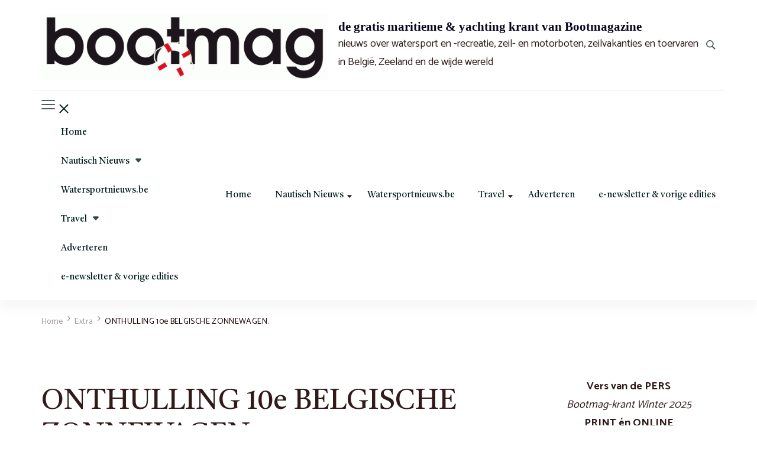

--- FILE ---
content_type: text/html; charset=UTF-8
request_url: https://www.bootmag.be/2023/07/14/onthulling-10e-belgische-zonnewagen/
body_size: 23495
content:
    <!DOCTYPE html>
    <html dir="ltr" lang="nl-NL" prefix="og: https://ogp.me/ns#">
    
<head itemscope itemtype="http://schema.org/WebSite">
        <meta charset="UTF-8">
    <meta name="viewport" content="width=device-width, initial-scale=1">
    <link rel="profile" href="http://gmpg.org/xfn/11">
    <title>ONTHULLING 10e BELGISCHE ZONNEWAGEN. - de gratis maritieme &amp; yachting krant van Bootmagazine</title>

		<!-- All in One SEO 4.9.3 - aioseo.com -->
	<meta name="description" content="FACTS AND FIGURES VERBETERINGEN JUBELEUMJAAR foto&#039;s © Solar Team" />
	<meta name="robots" content="max-image-preview:large" />
	<meta name="author" content="Georges"/>
	<link rel="canonical" href="https://www.bootmag.be/2023/07/14/onthulling-10e-belgische-zonnewagen/" />
	<meta name="generator" content="All in One SEO (AIOSEO) 4.9.3" />
		<meta property="og:locale" content="nl_NL" />
		<meta property="og:site_name" content="de gratis maritieme &amp; yachting krant van Bootmagazine - nieuws over watersport en -recreatie, zeil- en motorboten, zeilvakanties en toervaren in België, Zeeland en de wijde wereld" />
		<meta property="og:type" content="article" />
		<meta property="og:title" content="ONTHULLING 10e BELGISCHE ZONNEWAGEN. - de gratis maritieme &amp; yachting krant van Bootmagazine" />
		<meta property="og:description" content="FACTS AND FIGURES VERBETERINGEN JUBELEUMJAAR foto&#039;s © Solar Team" />
		<meta property="og:url" content="https://www.bootmag.be/2023/07/14/onthulling-10e-belgische-zonnewagen/" />
		<meta property="og:image" content="https://www.bootmag.be/wp-content/uploads/2021/08/cropped-lOGO-bOOT_mAG__White_LR-1.jpg" />
		<meta property="og:image:secure_url" content="https://www.bootmag.be/wp-content/uploads/2021/08/cropped-lOGO-bOOT_mAG__White_LR-1.jpg" />
		<meta property="og:image:width" content="1260" />
		<meta property="og:image:height" content="288" />
		<meta property="article:published_time" content="2023-07-14T11:23:18+00:00" />
		<meta property="article:modified_time" content="2023-07-14T11:23:18+00:00" />
		<meta name="twitter:card" content="summary" />
		<meta name="twitter:title" content="ONTHULLING 10e BELGISCHE ZONNEWAGEN. - de gratis maritieme &amp; yachting krant van Bootmagazine" />
		<meta name="twitter:description" content="FACTS AND FIGURES VERBETERINGEN JUBELEUMJAAR foto&#039;s © Solar Team" />
		<meta name="twitter:image" content="https://www.bootmag.be/wp-content/uploads/2021/08/cropped-lOGO-bOOT_mAG__White_LR-1.jpg" />
		<script type="application/ld+json" class="aioseo-schema">
			{"@context":"https:\/\/schema.org","@graph":[{"@type":"BlogPosting","@id":"https:\/\/www.bootmag.be\/2023\/07\/14\/onthulling-10e-belgische-zonnewagen\/#blogposting","name":"ONTHULLING 10e BELGISCHE ZONNEWAGEN. - de gratis maritieme & yachting krant van Bootmagazine","headline":"ONTHULLING 10e BELGISCHE ZONNEWAGEN.","author":{"@id":"https:\/\/www.bootmag.be\/author\/georges-janssens\/#author"},"publisher":{"@id":"https:\/\/www.bootmag.be\/#organization"},"image":{"@type":"ImageObject","url":"https:\/\/www.bootmag.be\/wp-content\/uploads\/2023\/07\/v0s9dc1s.bmp","width":1200,"height":675},"datePublished":"2023-07-14T13:23:18+02:00","dateModified":"2023-07-14T13:23:18+02:00","inLanguage":"nl-NL","mainEntityOfPage":{"@id":"https:\/\/www.bootmag.be\/2023\/07\/14\/onthulling-10e-belgische-zonnewagen\/#webpage"},"isPartOf":{"@id":"https:\/\/www.bootmag.be\/2023\/07\/14\/onthulling-10e-belgische-zonnewagen\/#webpage"},"articleSection":"Extra, Nieuws"},{"@type":"BreadcrumbList","@id":"https:\/\/www.bootmag.be\/2023\/07\/14\/onthulling-10e-belgische-zonnewagen\/#breadcrumblist","itemListElement":[{"@type":"ListItem","@id":"https:\/\/www.bootmag.be#listItem","position":1,"name":"Home","item":"https:\/\/www.bootmag.be","nextItem":{"@type":"ListItem","@id":"https:\/\/www.bootmag.be\/category\/extra\/#listItem","name":"Extra"}},{"@type":"ListItem","@id":"https:\/\/www.bootmag.be\/category\/extra\/#listItem","position":2,"name":"Extra","item":"https:\/\/www.bootmag.be\/category\/extra\/","nextItem":{"@type":"ListItem","@id":"https:\/\/www.bootmag.be\/2023\/07\/14\/onthulling-10e-belgische-zonnewagen\/#listItem","name":"ONTHULLING 10e BELGISCHE ZONNEWAGEN."},"previousItem":{"@type":"ListItem","@id":"https:\/\/www.bootmag.be#listItem","name":"Home"}},{"@type":"ListItem","@id":"https:\/\/www.bootmag.be\/2023\/07\/14\/onthulling-10e-belgische-zonnewagen\/#listItem","position":3,"name":"ONTHULLING 10e BELGISCHE ZONNEWAGEN.","previousItem":{"@type":"ListItem","@id":"https:\/\/www.bootmag.be\/category\/extra\/#listItem","name":"Extra"}}]},{"@type":"Organization","@id":"https:\/\/www.bootmag.be\/#organization","name":"Nieuws over watersport, zeil- en motorboten en meer...","description":"nieuws over watersport en -recreatie, zeil- en motorboten, zeilvakanties en toervaren in Belgi\u00eb, Zeeland en de wijde wereld","url":"https:\/\/www.bootmag.be\/","logo":{"@type":"ImageObject","url":"https:\/\/www.bootmag.be\/wp-content\/uploads\/2022\/04\/cropped-Logo_Bootmag_560p.gif","@id":"https:\/\/www.bootmag.be\/2023\/07\/14\/onthulling-10e-belgische-zonnewagen\/#organizationLogo","width":560,"height":128},"image":{"@id":"https:\/\/www.bootmag.be\/2023\/07\/14\/onthulling-10e-belgische-zonnewagen\/#organizationLogo"}},{"@type":"Person","@id":"https:\/\/www.bootmag.be\/author\/georges-janssens\/#author","url":"https:\/\/www.bootmag.be\/author\/georges-janssens\/","name":"Georges"},{"@type":"WebPage","@id":"https:\/\/www.bootmag.be\/2023\/07\/14\/onthulling-10e-belgische-zonnewagen\/#webpage","url":"https:\/\/www.bootmag.be\/2023\/07\/14\/onthulling-10e-belgische-zonnewagen\/","name":"ONTHULLING 10e BELGISCHE ZONNEWAGEN. - de gratis maritieme & yachting krant van Bootmagazine","description":"FACTS AND FIGURES VERBETERINGEN JUBELEUMJAAR foto's \u00a9 Solar Team","inLanguage":"nl-NL","isPartOf":{"@id":"https:\/\/www.bootmag.be\/#website"},"breadcrumb":{"@id":"https:\/\/www.bootmag.be\/2023\/07\/14\/onthulling-10e-belgische-zonnewagen\/#breadcrumblist"},"author":{"@id":"https:\/\/www.bootmag.be\/author\/georges-janssens\/#author"},"creator":{"@id":"https:\/\/www.bootmag.be\/author\/georges-janssens\/#author"},"image":{"@type":"ImageObject","url":"https:\/\/www.bootmag.be\/wp-content\/uploads\/2023\/07\/v0s9dc1s.bmp","@id":"https:\/\/www.bootmag.be\/2023\/07\/14\/onthulling-10e-belgische-zonnewagen\/#mainImage","width":1200,"height":675},"primaryImageOfPage":{"@id":"https:\/\/www.bootmag.be\/2023\/07\/14\/onthulling-10e-belgische-zonnewagen\/#mainImage"},"datePublished":"2023-07-14T13:23:18+02:00","dateModified":"2023-07-14T13:23:18+02:00"},{"@type":"WebSite","@id":"https:\/\/www.bootmag.be\/#website","url":"https:\/\/www.bootmag.be\/","name":"de gratis maritieme & yachting krant van Bootmagazine","description":"nieuws over watersport en -recreatie, zeil- en motorboten, zeilvakanties en toervaren in Belgi\u00eb, Zeeland en de wijde wereld","inLanguage":"nl-NL","publisher":{"@id":"https:\/\/www.bootmag.be\/#organization"}}]}
		</script>
		<!-- All in One SEO -->


            <script data-no-defer="1" data-ezscrex="false" data-cfasync="false" data-pagespeed-no-defer data-cookieconsent="ignore">
                var ctPublicFunctions = {"_ajax_nonce":"a9fa0c8956","_rest_nonce":"824f374db6","_ajax_url":"\/wp-admin\/admin-ajax.php","_rest_url":"https:\/\/www.bootmag.be\/wp-json\/","data__cookies_type":"alternative","data__ajax_type":"rest","data__bot_detector_enabled":"1","data__frontend_data_log_enabled":1,"cookiePrefix":"","wprocket_detected":false,"host_url":"www.bootmag.be","text__ee_click_to_select":"Klik om de hele gegevens te selecteren","text__ee_original_email":"Het origineel is","text__ee_got_it":"Duidelijk","text__ee_blocked":"Geblokkeerd","text__ee_cannot_connect":"Kan geen verbinding maken","text__ee_cannot_decode":"Kan e-mail niet decoderen. Onbekende reden","text__ee_email_decoder":"Cleantalk e-mail decoder","text__ee_wait_for_decoding":"De magie is onderweg, wacht een paar seconden!","text__ee_decoding_process":"Het decoderen van de contactgegevens kost ons nog een paar seconden om te voltooien."}
            </script>
        
            <script data-no-defer="1" data-ezscrex="false" data-cfasync="false" data-pagespeed-no-defer data-cookieconsent="ignore">
                var ctPublic = {"_ajax_nonce":"a9fa0c8956","settings__forms__check_internal":"0","settings__forms__check_external":"0","settings__forms__force_protection":"0","settings__forms__search_test":"1","settings__data__bot_detector_enabled":"1","settings__sfw__anti_crawler":0,"blog_home":"https:\/\/www.bootmag.be\/","pixel__setting":"3","pixel__enabled":true,"pixel__url":null,"data__email_check_before_post":"1","data__email_check_exist_post":"1","data__cookies_type":"alternative","data__key_is_ok":true,"data__visible_fields_required":true,"wl_brandname":"Anti-Spam by CleanTalk","wl_brandname_short":"CleanTalk","ct_checkjs_key":"497092bd9b5c428cb89b5f780c21c84e869bea989aa3f18fe65d2c53fdb066e9","emailEncoderPassKey":"1245bbc88d92e4b84f19b92476243a53","bot_detector_forms_excluded":"W10=","advancedCacheExists":false,"varnishCacheExists":true,"wc_ajax_add_to_cart":false}
            </script>
        <link rel='dns-prefetch' href='//moderate.cleantalk.org' />
<link rel='dns-prefetch' href='//fonts.googleapis.com' />
<link rel='dns-prefetch' href='//www.googletagmanager.com' />
<link rel="alternate" type="application/rss+xml" title="     de gratis maritieme &amp; yachting krant van Bootmagazine &raquo; feed" href="https://www.bootmag.be/feed/" />
<link rel="alternate" type="application/rss+xml" title="     de gratis maritieme &amp; yachting krant van Bootmagazine &raquo; reacties feed" href="https://www.bootmag.be/comments/feed/" />
<link rel="alternate" title="oEmbed (JSON)" type="application/json+oembed" href="https://www.bootmag.be/wp-json/oembed/1.0/embed?url=https%3A%2F%2Fwww.bootmag.be%2F2023%2F07%2F14%2Fonthulling-10e-belgische-zonnewagen%2F" />
<link rel="alternate" title="oEmbed (XML)" type="text/xml+oembed" href="https://www.bootmag.be/wp-json/oembed/1.0/embed?url=https%3A%2F%2Fwww.bootmag.be%2F2023%2F07%2F14%2Fonthulling-10e-belgische-zonnewagen%2F&#038;format=xml" />
		<!-- This site uses the Google Analytics by MonsterInsights plugin v9.11.1 - Using Analytics tracking - https://www.monsterinsights.com/ -->
							<script src="//www.googletagmanager.com/gtag/js?id=G-K6WVGLQWXL"  data-cfasync="false" data-wpfc-render="false" type="text/javascript" async></script>
			<script data-cfasync="false" data-wpfc-render="false" type="text/javascript">
				var mi_version = '9.11.1';
				var mi_track_user = true;
				var mi_no_track_reason = '';
								var MonsterInsightsDefaultLocations = {"page_location":"https:\/\/www.bootmag.be\/2023\/07\/14\/onthulling-10e-belgische-zonnewagen\/"};
								if ( typeof MonsterInsightsPrivacyGuardFilter === 'function' ) {
					var MonsterInsightsLocations = (typeof MonsterInsightsExcludeQuery === 'object') ? MonsterInsightsPrivacyGuardFilter( MonsterInsightsExcludeQuery ) : MonsterInsightsPrivacyGuardFilter( MonsterInsightsDefaultLocations );
				} else {
					var MonsterInsightsLocations = (typeof MonsterInsightsExcludeQuery === 'object') ? MonsterInsightsExcludeQuery : MonsterInsightsDefaultLocations;
				}

								var disableStrs = [
										'ga-disable-G-K6WVGLQWXL',
									];

				/* Function to detect opted out users */
				function __gtagTrackerIsOptedOut() {
					for (var index = 0; index < disableStrs.length; index++) {
						if (document.cookie.indexOf(disableStrs[index] + '=true') > -1) {
							return true;
						}
					}

					return false;
				}

				/* Disable tracking if the opt-out cookie exists. */
				if (__gtagTrackerIsOptedOut()) {
					for (var index = 0; index < disableStrs.length; index++) {
						window[disableStrs[index]] = true;
					}
				}

				/* Opt-out function */
				function __gtagTrackerOptout() {
					for (var index = 0; index < disableStrs.length; index++) {
						document.cookie = disableStrs[index] + '=true; expires=Thu, 31 Dec 2099 23:59:59 UTC; path=/';
						window[disableStrs[index]] = true;
					}
				}

				if ('undefined' === typeof gaOptout) {
					function gaOptout() {
						__gtagTrackerOptout();
					}
				}
								window.dataLayer = window.dataLayer || [];

				window.MonsterInsightsDualTracker = {
					helpers: {},
					trackers: {},
				};
				if (mi_track_user) {
					function __gtagDataLayer() {
						dataLayer.push(arguments);
					}

					function __gtagTracker(type, name, parameters) {
						if (!parameters) {
							parameters = {};
						}

						if (parameters.send_to) {
							__gtagDataLayer.apply(null, arguments);
							return;
						}

						if (type === 'event') {
														parameters.send_to = monsterinsights_frontend.v4_id;
							var hookName = name;
							if (typeof parameters['event_category'] !== 'undefined') {
								hookName = parameters['event_category'] + ':' + name;
							}

							if (typeof MonsterInsightsDualTracker.trackers[hookName] !== 'undefined') {
								MonsterInsightsDualTracker.trackers[hookName](parameters);
							} else {
								__gtagDataLayer('event', name, parameters);
							}
							
						} else {
							__gtagDataLayer.apply(null, arguments);
						}
					}

					__gtagTracker('js', new Date());
					__gtagTracker('set', {
						'developer_id.dZGIzZG': true,
											});
					if ( MonsterInsightsLocations.page_location ) {
						__gtagTracker('set', MonsterInsightsLocations);
					}
										__gtagTracker('config', 'G-K6WVGLQWXL', {"forceSSL":"true","link_attribution":"true"} );
										window.gtag = __gtagTracker;										(function () {
						/* https://developers.google.com/analytics/devguides/collection/analyticsjs/ */
						/* ga and __gaTracker compatibility shim. */
						var noopfn = function () {
							return null;
						};
						var newtracker = function () {
							return new Tracker();
						};
						var Tracker = function () {
							return null;
						};
						var p = Tracker.prototype;
						p.get = noopfn;
						p.set = noopfn;
						p.send = function () {
							var args = Array.prototype.slice.call(arguments);
							args.unshift('send');
							__gaTracker.apply(null, args);
						};
						var __gaTracker = function () {
							var len = arguments.length;
							if (len === 0) {
								return;
							}
							var f = arguments[len - 1];
							if (typeof f !== 'object' || f === null || typeof f.hitCallback !== 'function') {
								if ('send' === arguments[0]) {
									var hitConverted, hitObject = false, action;
									if ('event' === arguments[1]) {
										if ('undefined' !== typeof arguments[3]) {
											hitObject = {
												'eventAction': arguments[3],
												'eventCategory': arguments[2],
												'eventLabel': arguments[4],
												'value': arguments[5] ? arguments[5] : 1,
											}
										}
									}
									if ('pageview' === arguments[1]) {
										if ('undefined' !== typeof arguments[2]) {
											hitObject = {
												'eventAction': 'page_view',
												'page_path': arguments[2],
											}
										}
									}
									if (typeof arguments[2] === 'object') {
										hitObject = arguments[2];
									}
									if (typeof arguments[5] === 'object') {
										Object.assign(hitObject, arguments[5]);
									}
									if ('undefined' !== typeof arguments[1].hitType) {
										hitObject = arguments[1];
										if ('pageview' === hitObject.hitType) {
											hitObject.eventAction = 'page_view';
										}
									}
									if (hitObject) {
										action = 'timing' === arguments[1].hitType ? 'timing_complete' : hitObject.eventAction;
										hitConverted = mapArgs(hitObject);
										__gtagTracker('event', action, hitConverted);
									}
								}
								return;
							}

							function mapArgs(args) {
								var arg, hit = {};
								var gaMap = {
									'eventCategory': 'event_category',
									'eventAction': 'event_action',
									'eventLabel': 'event_label',
									'eventValue': 'event_value',
									'nonInteraction': 'non_interaction',
									'timingCategory': 'event_category',
									'timingVar': 'name',
									'timingValue': 'value',
									'timingLabel': 'event_label',
									'page': 'page_path',
									'location': 'page_location',
									'title': 'page_title',
									'referrer' : 'page_referrer',
								};
								for (arg in args) {
																		if (!(!args.hasOwnProperty(arg) || !gaMap.hasOwnProperty(arg))) {
										hit[gaMap[arg]] = args[arg];
									} else {
										hit[arg] = args[arg];
									}
								}
								return hit;
							}

							try {
								f.hitCallback();
							} catch (ex) {
							}
						};
						__gaTracker.create = newtracker;
						__gaTracker.getByName = newtracker;
						__gaTracker.getAll = function () {
							return [];
						};
						__gaTracker.remove = noopfn;
						__gaTracker.loaded = true;
						window['__gaTracker'] = __gaTracker;
					})();
									} else {
										console.log("");
					(function () {
						function __gtagTracker() {
							return null;
						}

						window['__gtagTracker'] = __gtagTracker;
						window['gtag'] = __gtagTracker;
					})();
									}
			</script>
							<!-- / Google Analytics by MonsterInsights -->
		<!-- www.bootmag.be is managing ads with Advanced Ads 2.0.16 – https://wpadvancedads.com/ --><script id="bootm-ready">
			window.advanced_ads_ready=function(e,a){a=a||"complete";var d=function(e){return"interactive"===a?"loading"!==e:"complete"===e};d(document.readyState)?e():document.addEventListener("readystatechange",(function(a){d(a.target.readyState)&&e()}),{once:"interactive"===a})},window.advanced_ads_ready_queue=window.advanced_ads_ready_queue||[];		</script>
		<style id='wp-img-auto-sizes-contain-inline-css' type='text/css'>
img:is([sizes=auto i],[sizes^="auto," i]){contain-intrinsic-size:3000px 1500px}
/*# sourceURL=wp-img-auto-sizes-contain-inline-css */
</style>
<style id='wp-emoji-styles-inline-css' type='text/css'>

	img.wp-smiley, img.emoji {
		display: inline !important;
		border: none !important;
		box-shadow: none !important;
		height: 1em !important;
		width: 1em !important;
		margin: 0 0.07em !important;
		vertical-align: -0.1em !important;
		background: none !important;
		padding: 0 !important;
	}
/*# sourceURL=wp-emoji-styles-inline-css */
</style>
<style id='wp-block-library-inline-css' type='text/css'>
:root{--wp-block-synced-color:#7a00df;--wp-block-synced-color--rgb:122,0,223;--wp-bound-block-color:var(--wp-block-synced-color);--wp-editor-canvas-background:#ddd;--wp-admin-theme-color:#007cba;--wp-admin-theme-color--rgb:0,124,186;--wp-admin-theme-color-darker-10:#006ba1;--wp-admin-theme-color-darker-10--rgb:0,107,160.5;--wp-admin-theme-color-darker-20:#005a87;--wp-admin-theme-color-darker-20--rgb:0,90,135;--wp-admin-border-width-focus:2px}@media (min-resolution:192dpi){:root{--wp-admin-border-width-focus:1.5px}}.wp-element-button{cursor:pointer}:root .has-very-light-gray-background-color{background-color:#eee}:root .has-very-dark-gray-background-color{background-color:#313131}:root .has-very-light-gray-color{color:#eee}:root .has-very-dark-gray-color{color:#313131}:root .has-vivid-green-cyan-to-vivid-cyan-blue-gradient-background{background:linear-gradient(135deg,#00d084,#0693e3)}:root .has-purple-crush-gradient-background{background:linear-gradient(135deg,#34e2e4,#4721fb 50%,#ab1dfe)}:root .has-hazy-dawn-gradient-background{background:linear-gradient(135deg,#faaca8,#dad0ec)}:root .has-subdued-olive-gradient-background{background:linear-gradient(135deg,#fafae1,#67a671)}:root .has-atomic-cream-gradient-background{background:linear-gradient(135deg,#fdd79a,#004a59)}:root .has-nightshade-gradient-background{background:linear-gradient(135deg,#330968,#31cdcf)}:root .has-midnight-gradient-background{background:linear-gradient(135deg,#020381,#2874fc)}:root{--wp--preset--font-size--normal:16px;--wp--preset--font-size--huge:42px}.has-regular-font-size{font-size:1em}.has-larger-font-size{font-size:2.625em}.has-normal-font-size{font-size:var(--wp--preset--font-size--normal)}.has-huge-font-size{font-size:var(--wp--preset--font-size--huge)}.has-text-align-center{text-align:center}.has-text-align-left{text-align:left}.has-text-align-right{text-align:right}.has-fit-text{white-space:nowrap!important}#end-resizable-editor-section{display:none}.aligncenter{clear:both}.items-justified-left{justify-content:flex-start}.items-justified-center{justify-content:center}.items-justified-right{justify-content:flex-end}.items-justified-space-between{justify-content:space-between}.screen-reader-text{border:0;clip-path:inset(50%);height:1px;margin:-1px;overflow:hidden;padding:0;position:absolute;width:1px;word-wrap:normal!important}.screen-reader-text:focus{background-color:#ddd;clip-path:none;color:#444;display:block;font-size:1em;height:auto;left:5px;line-height:normal;padding:15px 23px 14px;text-decoration:none;top:5px;width:auto;z-index:100000}html :where(.has-border-color){border-style:solid}html :where([style*=border-top-color]){border-top-style:solid}html :where([style*=border-right-color]){border-right-style:solid}html :where([style*=border-bottom-color]){border-bottom-style:solid}html :where([style*=border-left-color]){border-left-style:solid}html :where([style*=border-width]){border-style:solid}html :where([style*=border-top-width]){border-top-style:solid}html :where([style*=border-right-width]){border-right-style:solid}html :where([style*=border-bottom-width]){border-bottom-style:solid}html :where([style*=border-left-width]){border-left-style:solid}html :where(img[class*=wp-image-]){height:auto;max-width:100%}:where(figure){margin:0 0 1em}html :where(.is-position-sticky){--wp-admin--admin-bar--position-offset:var(--wp-admin--admin-bar--height,0px)}@media screen and (max-width:600px){html :where(.is-position-sticky){--wp-admin--admin-bar--position-offset:0px}}

/*# sourceURL=wp-block-library-inline-css */
</style><style id='global-styles-inline-css' type='text/css'>
:root{--wp--preset--aspect-ratio--square: 1;--wp--preset--aspect-ratio--4-3: 4/3;--wp--preset--aspect-ratio--3-4: 3/4;--wp--preset--aspect-ratio--3-2: 3/2;--wp--preset--aspect-ratio--2-3: 2/3;--wp--preset--aspect-ratio--16-9: 16/9;--wp--preset--aspect-ratio--9-16: 9/16;--wp--preset--color--black: #000000;--wp--preset--color--cyan-bluish-gray: #abb8c3;--wp--preset--color--white: #ffffff;--wp--preset--color--pale-pink: #f78da7;--wp--preset--color--vivid-red: #cf2e2e;--wp--preset--color--luminous-vivid-orange: #ff6900;--wp--preset--color--luminous-vivid-amber: #fcb900;--wp--preset--color--light-green-cyan: #7bdcb5;--wp--preset--color--vivid-green-cyan: #00d084;--wp--preset--color--pale-cyan-blue: #8ed1fc;--wp--preset--color--vivid-cyan-blue: #0693e3;--wp--preset--color--vivid-purple: #9b51e0;--wp--preset--gradient--vivid-cyan-blue-to-vivid-purple: linear-gradient(135deg,rgb(6,147,227) 0%,rgb(155,81,224) 100%);--wp--preset--gradient--light-green-cyan-to-vivid-green-cyan: linear-gradient(135deg,rgb(122,220,180) 0%,rgb(0,208,130) 100%);--wp--preset--gradient--luminous-vivid-amber-to-luminous-vivid-orange: linear-gradient(135deg,rgb(252,185,0) 0%,rgb(255,105,0) 100%);--wp--preset--gradient--luminous-vivid-orange-to-vivid-red: linear-gradient(135deg,rgb(255,105,0) 0%,rgb(207,46,46) 100%);--wp--preset--gradient--very-light-gray-to-cyan-bluish-gray: linear-gradient(135deg,rgb(238,238,238) 0%,rgb(169,184,195) 100%);--wp--preset--gradient--cool-to-warm-spectrum: linear-gradient(135deg,rgb(74,234,220) 0%,rgb(151,120,209) 20%,rgb(207,42,186) 40%,rgb(238,44,130) 60%,rgb(251,105,98) 80%,rgb(254,248,76) 100%);--wp--preset--gradient--blush-light-purple: linear-gradient(135deg,rgb(255,206,236) 0%,rgb(152,150,240) 100%);--wp--preset--gradient--blush-bordeaux: linear-gradient(135deg,rgb(254,205,165) 0%,rgb(254,45,45) 50%,rgb(107,0,62) 100%);--wp--preset--gradient--luminous-dusk: linear-gradient(135deg,rgb(255,203,112) 0%,rgb(199,81,192) 50%,rgb(65,88,208) 100%);--wp--preset--gradient--pale-ocean: linear-gradient(135deg,rgb(255,245,203) 0%,rgb(182,227,212) 50%,rgb(51,167,181) 100%);--wp--preset--gradient--electric-grass: linear-gradient(135deg,rgb(202,248,128) 0%,rgb(113,206,126) 100%);--wp--preset--gradient--midnight: linear-gradient(135deg,rgb(2,3,129) 0%,rgb(40,116,252) 100%);--wp--preset--font-size--small: 13px;--wp--preset--font-size--medium: 20px;--wp--preset--font-size--large: 36px;--wp--preset--font-size--x-large: 42px;--wp--preset--spacing--20: 0.44rem;--wp--preset--spacing--30: 0.67rem;--wp--preset--spacing--40: 1rem;--wp--preset--spacing--50: 1.5rem;--wp--preset--spacing--60: 2.25rem;--wp--preset--spacing--70: 3.38rem;--wp--preset--spacing--80: 5.06rem;--wp--preset--shadow--natural: 6px 6px 9px rgba(0, 0, 0, 0.2);--wp--preset--shadow--deep: 12px 12px 50px rgba(0, 0, 0, 0.4);--wp--preset--shadow--sharp: 6px 6px 0px rgba(0, 0, 0, 0.2);--wp--preset--shadow--outlined: 6px 6px 0px -3px rgb(255, 255, 255), 6px 6px rgb(0, 0, 0);--wp--preset--shadow--crisp: 6px 6px 0px rgb(0, 0, 0);}:where(.is-layout-flex){gap: 0.5em;}:where(.is-layout-grid){gap: 0.5em;}body .is-layout-flex{display: flex;}.is-layout-flex{flex-wrap: wrap;align-items: center;}.is-layout-flex > :is(*, div){margin: 0;}body .is-layout-grid{display: grid;}.is-layout-grid > :is(*, div){margin: 0;}:where(.wp-block-columns.is-layout-flex){gap: 2em;}:where(.wp-block-columns.is-layout-grid){gap: 2em;}:where(.wp-block-post-template.is-layout-flex){gap: 1.25em;}:where(.wp-block-post-template.is-layout-grid){gap: 1.25em;}.has-black-color{color: var(--wp--preset--color--black) !important;}.has-cyan-bluish-gray-color{color: var(--wp--preset--color--cyan-bluish-gray) !important;}.has-white-color{color: var(--wp--preset--color--white) !important;}.has-pale-pink-color{color: var(--wp--preset--color--pale-pink) !important;}.has-vivid-red-color{color: var(--wp--preset--color--vivid-red) !important;}.has-luminous-vivid-orange-color{color: var(--wp--preset--color--luminous-vivid-orange) !important;}.has-luminous-vivid-amber-color{color: var(--wp--preset--color--luminous-vivid-amber) !important;}.has-light-green-cyan-color{color: var(--wp--preset--color--light-green-cyan) !important;}.has-vivid-green-cyan-color{color: var(--wp--preset--color--vivid-green-cyan) !important;}.has-pale-cyan-blue-color{color: var(--wp--preset--color--pale-cyan-blue) !important;}.has-vivid-cyan-blue-color{color: var(--wp--preset--color--vivid-cyan-blue) !important;}.has-vivid-purple-color{color: var(--wp--preset--color--vivid-purple) !important;}.has-black-background-color{background-color: var(--wp--preset--color--black) !important;}.has-cyan-bluish-gray-background-color{background-color: var(--wp--preset--color--cyan-bluish-gray) !important;}.has-white-background-color{background-color: var(--wp--preset--color--white) !important;}.has-pale-pink-background-color{background-color: var(--wp--preset--color--pale-pink) !important;}.has-vivid-red-background-color{background-color: var(--wp--preset--color--vivid-red) !important;}.has-luminous-vivid-orange-background-color{background-color: var(--wp--preset--color--luminous-vivid-orange) !important;}.has-luminous-vivid-amber-background-color{background-color: var(--wp--preset--color--luminous-vivid-amber) !important;}.has-light-green-cyan-background-color{background-color: var(--wp--preset--color--light-green-cyan) !important;}.has-vivid-green-cyan-background-color{background-color: var(--wp--preset--color--vivid-green-cyan) !important;}.has-pale-cyan-blue-background-color{background-color: var(--wp--preset--color--pale-cyan-blue) !important;}.has-vivid-cyan-blue-background-color{background-color: var(--wp--preset--color--vivid-cyan-blue) !important;}.has-vivid-purple-background-color{background-color: var(--wp--preset--color--vivid-purple) !important;}.has-black-border-color{border-color: var(--wp--preset--color--black) !important;}.has-cyan-bluish-gray-border-color{border-color: var(--wp--preset--color--cyan-bluish-gray) !important;}.has-white-border-color{border-color: var(--wp--preset--color--white) !important;}.has-pale-pink-border-color{border-color: var(--wp--preset--color--pale-pink) !important;}.has-vivid-red-border-color{border-color: var(--wp--preset--color--vivid-red) !important;}.has-luminous-vivid-orange-border-color{border-color: var(--wp--preset--color--luminous-vivid-orange) !important;}.has-luminous-vivid-amber-border-color{border-color: var(--wp--preset--color--luminous-vivid-amber) !important;}.has-light-green-cyan-border-color{border-color: var(--wp--preset--color--light-green-cyan) !important;}.has-vivid-green-cyan-border-color{border-color: var(--wp--preset--color--vivid-green-cyan) !important;}.has-pale-cyan-blue-border-color{border-color: var(--wp--preset--color--pale-cyan-blue) !important;}.has-vivid-cyan-blue-border-color{border-color: var(--wp--preset--color--vivid-cyan-blue) !important;}.has-vivid-purple-border-color{border-color: var(--wp--preset--color--vivid-purple) !important;}.has-vivid-cyan-blue-to-vivid-purple-gradient-background{background: var(--wp--preset--gradient--vivid-cyan-blue-to-vivid-purple) !important;}.has-light-green-cyan-to-vivid-green-cyan-gradient-background{background: var(--wp--preset--gradient--light-green-cyan-to-vivid-green-cyan) !important;}.has-luminous-vivid-amber-to-luminous-vivid-orange-gradient-background{background: var(--wp--preset--gradient--luminous-vivid-amber-to-luminous-vivid-orange) !important;}.has-luminous-vivid-orange-to-vivid-red-gradient-background{background: var(--wp--preset--gradient--luminous-vivid-orange-to-vivid-red) !important;}.has-very-light-gray-to-cyan-bluish-gray-gradient-background{background: var(--wp--preset--gradient--very-light-gray-to-cyan-bluish-gray) !important;}.has-cool-to-warm-spectrum-gradient-background{background: var(--wp--preset--gradient--cool-to-warm-spectrum) !important;}.has-blush-light-purple-gradient-background{background: var(--wp--preset--gradient--blush-light-purple) !important;}.has-blush-bordeaux-gradient-background{background: var(--wp--preset--gradient--blush-bordeaux) !important;}.has-luminous-dusk-gradient-background{background: var(--wp--preset--gradient--luminous-dusk) !important;}.has-pale-ocean-gradient-background{background: var(--wp--preset--gradient--pale-ocean) !important;}.has-electric-grass-gradient-background{background: var(--wp--preset--gradient--electric-grass) !important;}.has-midnight-gradient-background{background: var(--wp--preset--gradient--midnight) !important;}.has-small-font-size{font-size: var(--wp--preset--font-size--small) !important;}.has-medium-font-size{font-size: var(--wp--preset--font-size--medium) !important;}.has-large-font-size{font-size: var(--wp--preset--font-size--large) !important;}.has-x-large-font-size{font-size: var(--wp--preset--font-size--x-large) !important;}
/*# sourceURL=global-styles-inline-css */
</style>

<style id='classic-theme-styles-inline-css' type='text/css'>
/*! This file is auto-generated */
.wp-block-button__link{color:#fff;background-color:#32373c;border-radius:9999px;box-shadow:none;text-decoration:none;padding:calc(.667em + 2px) calc(1.333em + 2px);font-size:1.125em}.wp-block-file__button{background:#32373c;color:#fff;text-decoration:none}
/*# sourceURL=/wp-includes/css/classic-themes.min.css */
</style>
<link rel='stylesheet' id='blossomthemes-toolkit-css' href='https://www.bootmag.be/wp-content/plugins/blossomthemes-toolkit/public/css/blossomthemes-toolkit-public.min.css?ver=2.2.7' type='text/css' media='all' />
<link rel='stylesheet' id='cleantalk-public-css-css' href='https://www.bootmag.be/wp-content/plugins/cleantalk-spam-protect/css/cleantalk-public.min.css?ver=6.55_1746274920' type='text/css' media='all' />
<link rel='stylesheet' id='cleantalk-email-decoder-css-css' href='https://www.bootmag.be/wp-content/plugins/cleantalk-spam-protect/css/cleantalk-email-decoder.min.css?ver=6.55_1746274920' type='text/css' media='all' />
<link rel='stylesheet' id='rss-retriever-css' href='https://www.bootmag.be/wp-content/plugins/wp-rss-retriever/inc/css/rss-retriever.css?ver=1.6.10' type='text/css' media='all' />
<link rel='stylesheet' id='blossom-magazine-google-fonts-css' href='https://fonts.googleapis.com/css?family=Catamaran%3A100%2C200%2C300%2Cregular%2C500%2C600%2C700%2C800%2C900%7CCastoro%3Aregular%2Citalic' type='text/css' media='all' />
<link rel='stylesheet' id='all-css' href='https://www.bootmag.be/wp-content/themes/blossom-magazine/css/all.min.css?ver=5.15.4' type='text/css' media='all' />
<link rel='stylesheet' id='owl-carousel-css' href='https://www.bootmag.be/wp-content/themes/blossom-magazine/css/owl.carousel.min.css?ver=2.3.4' type='text/css' media='all' />
<link rel='stylesheet' id='animate-css' href='https://www.bootmag.be/wp-content/themes/blossom-magazine/css/animate.min.css?ver=3.5.2' type='text/css' media='all' />
<link rel='stylesheet' id='blossom-magazine-gutenberg-css' href='https://www.bootmag.be/wp-content/themes/blossom-magazine/css/gutenberg.min.css?ver=1.0.5' type='text/css' media='all' />
<link rel='stylesheet' id='blossom-magazine-css' href='https://www.bootmag.be/wp-content/themes/blossom-magazine/style.css?ver=1.0.5' type='text/css' media='all' />
<link rel='stylesheet' id='wp-block-image-css' href='https://www.bootmag.be/wp-includes/blocks/image/style.min.css?ver=6.9' type='text/css' media='all' />
<link rel='stylesheet' id='wp-block-image-theme-css' href='https://www.bootmag.be/wp-includes/blocks/image/theme.min.css?ver=6.9' type='text/css' media='all' />
<link rel='stylesheet' id='wp-block-table-css' href='https://www.bootmag.be/wp-includes/blocks/table/style.min.css?ver=6.9' type='text/css' media='all' />
<link rel='stylesheet' id='wp-block-table-theme-css' href='https://www.bootmag.be/wp-includes/blocks/table/theme.min.css?ver=6.9' type='text/css' media='all' />
<link rel='stylesheet' id='wp-block-heading-css' href='https://www.bootmag.be/wp-includes/blocks/heading/style.min.css?ver=6.9' type='text/css' media='all' />
<link rel='stylesheet' id='wp-block-paragraph-css' href='https://www.bootmag.be/wp-includes/blocks/paragraph/style.min.css?ver=6.9' type='text/css' media='all' />
<script type="text/javascript" src="https://www.bootmag.be/wp-content/plugins/google-analytics-for-wordpress/assets/js/frontend-gtag.min.js?ver=9.11.1" id="monsterinsights-frontend-script-js" async="async" data-wp-strategy="async"></script>
<script data-cfasync="false" data-wpfc-render="false" type="text/javascript" id='monsterinsights-frontend-script-js-extra'>/* <![CDATA[ */
var monsterinsights_frontend = {"js_events_tracking":"true","download_extensions":"doc,pdf,ppt,zip,xls,docx,pptx,xlsx","inbound_paths":"[{\"path\":\"\\\/go\\\/\",\"label\":\"affiliate\"},{\"path\":\"\\\/recommend\\\/\",\"label\":\"affiliate\"}]","home_url":"https:\/\/www.bootmag.be","hash_tracking":"false","v4_id":"G-K6WVGLQWXL"};/* ]]> */
</script>
<script type="text/javascript" src="https://www.bootmag.be/wp-includes/js/jquery/jquery.min.js?ver=3.7.1" id="jquery-core-js"></script>
<script type="text/javascript" src="https://www.bootmag.be/wp-includes/js/jquery/jquery-migrate.min.js?ver=3.4.1" id="jquery-migrate-js"></script>
<script type="text/javascript" src="https://www.bootmag.be/wp-content/plugins/cleantalk-spam-protect/js/apbct-public-bundle.min.js?ver=6.55_1746274921" id="apbct-public-bundle-js-js"></script>
<script type="text/javascript" src="https://moderate.cleantalk.org/ct-bot-detector-wrapper.js?ver=6.55" id="ct_bot_detector-js" defer="defer" data-wp-strategy="defer"></script>
<link rel="https://api.w.org/" href="https://www.bootmag.be/wp-json/" /><link rel="alternate" title="JSON" type="application/json" href="https://www.bootmag.be/wp-json/wp/v2/posts/37551" /><link rel="EditURI" type="application/rsd+xml" title="RSD" href="https://www.bootmag.be/xmlrpc.php?rsd" />
<meta name="generator" content="WordPress 6.9" />
<link rel='shortlink' href='https://www.bootmag.be/?p=37551' />
<meta name="generator" content="Site Kit by Google 1.170.0" /><!-- HFCM by 99 Robots - Snippet # 1: Banner boot DUS 2026 -->
<script language="javascript" src="https://a1.adform.net/adfscript/?bn=85456582;gdpr=${gdpr};gdpr_consent=${gdpr_consent_50}"></script>
<noscript>
<a href="https://a1.adform.net/C/?bn=85456582;C=0;gdpr=${gdpr};gdpr_consent=${gdpr_consent_50}" target="_blank">
<img src="https://a1.adform.net/adfserve/?bn=85456582;srctype=4;gdpr=${gdpr};gdpr_consent=${gdpr_consent_50};ord=[timestamp]" border="0" width="840" height="150" alt=""/>
</a>
</noscript>
<!-- /end HFCM by 99 Robots -->
<style>[class*=" icon-oc-"],[class^=icon-oc-]{speak:none;font-style:normal;font-weight:400;font-variant:normal;text-transform:none;line-height:1;-webkit-font-smoothing:antialiased;-moz-osx-font-smoothing:grayscale}.icon-oc-one-com-white-32px-fill:before{content:"901"}.icon-oc-one-com:before{content:"900"}#one-com-icon,.toplevel_page_onecom-wp .wp-menu-image{speak:none;display:flex;align-items:center;justify-content:center;text-transform:none;line-height:1;-webkit-font-smoothing:antialiased;-moz-osx-font-smoothing:grayscale}.onecom-wp-admin-bar-item>a,.toplevel_page_onecom-wp>.wp-menu-name{font-size:16px;font-weight:400;line-height:1}.toplevel_page_onecom-wp>.wp-menu-name img{width:69px;height:9px;}.wp-submenu-wrap.wp-submenu>.wp-submenu-head>img{width:88px;height:auto}.onecom-wp-admin-bar-item>a img{height:7px!important}.onecom-wp-admin-bar-item>a img,.toplevel_page_onecom-wp>.wp-menu-name img{opacity:.8}.onecom-wp-admin-bar-item.hover>a img,.toplevel_page_onecom-wp.wp-has-current-submenu>.wp-menu-name img,li.opensub>a.toplevel_page_onecom-wp>.wp-menu-name img{opacity:1}#one-com-icon:before,.onecom-wp-admin-bar-item>a:before,.toplevel_page_onecom-wp>.wp-menu-image:before{content:'';position:static!important;background-color:rgba(240,245,250,.4);border-radius:102px;width:18px;height:18px;padding:0!important}.onecom-wp-admin-bar-item>a:before{width:14px;height:14px}.onecom-wp-admin-bar-item.hover>a:before,.toplevel_page_onecom-wp.opensub>a>.wp-menu-image:before,.toplevel_page_onecom-wp.wp-has-current-submenu>.wp-menu-image:before{background-color:#76b82a}.onecom-wp-admin-bar-item>a{display:inline-flex!important;align-items:center;justify-content:center}#one-com-logo-wrapper{font-size:4em}#one-com-icon{vertical-align:middle}.imagify-welcome{display:none !important;}</style><link rel="icon" href="https://www.bootmag.be/wp-content/uploads/2025/06/cropped-Logo¨BTMg-32x32.jpg" sizes="32x32" />
<link rel="icon" href="https://www.bootmag.be/wp-content/uploads/2025/06/cropped-Logo¨BTMg-192x192.jpg" sizes="192x192" />
<link rel="apple-touch-icon" href="https://www.bootmag.be/wp-content/uploads/2025/06/cropped-Logo¨BTMg-180x180.jpg" />
<meta name="msapplication-TileImage" content="https://www.bootmag.be/wp-content/uploads/2025/06/cropped-Logo¨BTMg-270x270.jpg" />
<style type='text/css' media='all'>     
	:root {
		--primary-color: #0066bf;
		--primary-color-rgb: 0, 102, 191;
		--secondary-color: #1A0101;
		--secondary-color-rgb: 26, 1, 1;
        --primary-font: Catamaran;
        --secondary-font: Castoro;
		--footer-text-color: #ffffff;
        --footer-text-color-rgb: 255, 255, 255;

	}
    
    .site-title{
        font-size   : 21px;
        font-family : Georgia, serif;
        font-weight : 400;
        font-style  : normal;
    }
    
    .site-title a{
		color: #09041e;
	}

	.custom-logo-link img{
        width    : 680px;
        max-width: 100%;
    }

    .cta-section .cta-section-wrapper {
        background: #ffffff;
        color: #7c361c;
	}
    
    /*Typography*/
	
	body {
        font-family : Catamaran;
        font-size   : 18px;        
    }
    
    .btn-readmore::before, 
    .btn-link::before{
        background-image: url("data:image/svg+xml,%3Csvg xmlns='http://www.w3.org/2000/svg' width='6.106' height='9.573' viewBox='0 0 6.106 9.573'%3E%3Cpath id='Path_29322' data-name='Path 29322' d='M0,0,4.9,4.083,0,8.165' transform='translate(0.704 0.704)' fill='none' stroke='%230066bf' stroke-linecap='round' stroke-linejoin='round' stroke-width='1'/%3E%3C/svg%3E%0A");
    }

    .comments-area .comment-list .comment .comment-body .reply .comment-reply-link::before, 
    .comments-area ol .comment .comment-body .reply .comment-reply-link::before {
        background-image: url("data:image/svg+xml,%3Csvg xmlns='http://www.w3.org/2000/svg' width='6.106' height='9.573' viewBox='0 0 6.106 9.573'%3E%3Cpath id='Path_29322' data-name='Path 29322' d='M4.9,0,0,4.083,4.9,8.165' transform='translate(0.5 0.704)' fill='none' stroke='%230066bf' stroke-linecap='round' stroke-linejoin='round' stroke-width='1'/%3E%3C/svg%3E%0A");
    }

    .footer-t .widget_bttk_image_text_widget .bttk-itw-holder li .btn-readmore ,
    .footer-t .widget_bttk_popular_post .style-three li .entry-header, 
    .footer-t .widget_bttk_pro_recent_post .style-three li .entry-header,
    .site-footer {
        background-color: #147091;
    }

    </style>		<style type="text/css" id="wp-custom-css">
			html, body {
  overflow: auto !important;
  height: auto !important;
}

.adform-banner {
  position: relative;
  z-index: 9999;
  width: 100%;
  display: block;
  margin: 0 auto;
}
		</style>
		</head>

<body class="wp-singular post-template-default single single-post postid-37551 single-format-standard wp-custom-logo wp-theme-blossom-magazine style-one blossom-magazine-has-blocks rightsidebar aa-prefix-bootm-" itemscope itemtype="http://schema.org/WebPage">

        <div id="page" class="site">
        <a class="skip-link screen-reader-text" href="#content">Ga naar inhoud (Druk enter)</a>
        <header id="masthead" class="site-header style-one" itemscope itemtype="http://schema.org/WPHeader">
        <div class="header-top">
            <div class="container">
                <div class="header-left">
                            <div class="site-branding has-image-text" itemscope itemtype="http://schema.org/Organization">
            <div class="site-logo"><a href="https://www.bootmag.be/" class="custom-logo-link" rel="home"><img width="560" height="128" src="https://www.bootmag.be/wp-content/uploads/2022/04/cropped-Logo_Bootmag_560p.gif" class="custom-logo" alt="     de gratis maritieme &amp; yachting krant van Bootmagazine" decoding="async" fetchpriority="high" /></a></div><div class="site-title-wrap">                        <p class="site-title" itemprop="name"><a href="https://www.bootmag.be/" rel="home" itemprop="url">     de gratis maritieme &amp; yachting krant van Bootmagazine</a></p>
                                            <p class="site-description" itemprop="description">nieuws over watersport en -recreatie, zeil- en motorboten, zeilvakanties en toervaren in België, Zeeland en de wijde wereld</p>
                    </div>        </div>    
                    </div>
                <div class="header-right">
                            <div class="header-search">
            <button class="search-toggle" data-toggle-target=".search-modal" data-toggle-body-class="showing-search-modal" data-set-focus=".search-modal .search-field" aria-expanded="false">
                <svg xmlns="http://www.w3.org/2000/svg" width="16.197" height="16.546"
                    viewBox="0 0 16.197 16.546">
                    <path id="icons8-search"
                        d="M9.939,3a5.939,5.939,0,1,0,3.472,10.754l4.6,4.585.983-.983L14.448,12.8A5.939,5.939,0,0,0,9.939,3Zm0,.7A5.24,5.24,0,1,1,4.7,8.939,5.235,5.235,0,0,1,9.939,3.7Z"
                        transform="translate(-3.5 -2.5)" fill="#222" stroke="#222" stroke-width="1"
                        opacity="0.8"></path>
                </svg>
            </button>
            <div class="header-search-wrap search-modal cover-modal" data-modal-target-string=".search-modal">
                <div class="header-search-inner">
                    <form role="search" method="get" class="search-form" action="https://www.bootmag.be/">
				<label>
					<span class="screen-reader-text">Zoeken naar:</span>
					<input type="search" class="search-field" placeholder="Zoeken &hellip;" value="" name="s" />
				</label>
				<input type="submit" class="search-submit" value="Zoeken" />
			<label id="apbct_label_id_39292" class="apbct_special_field"><input
                    class="apbct_special_field apbct__email_id__search_form"
                    name="apbct_email_id__search_form"
                    type="text" size="30" maxlength="200" autocomplete="off"
                    value=""
                /></label><input
                   id="apbct_submit_id__search_form" 
                   class="apbct_special_field apbct__email_id__search_form"
                   name="apbct_submit_id__search_form"  
                   type="submit"
                   size="30"
                   maxlength="200"
                   value="96367"
               /></form>                    <button class="close" data-toggle-target=".search-modal" data-toggle-body-class="showing-search-modal" data-set-focus=".search-modal .search-field" aria-expanded="false">Sluiten</button>
                </div>
            </div>
        </div>
                    </div>
            </div>
        </div>
        <div class="header-main">
            <div class="container">
                        <nav class="secondary-nav">
            <button class="toggle-btn" data-toggle-target=".menu-modal" data-toggle-body-class="showing-menu-modal" aria-expanded="false" data-set-focus=".close-nav-toggle">
                <span class="toggle-bar"></span>
                <span class="toggle-bar"></span>
                <span class="toggle-bar"></span>
            </button>
            <div class="secondary-menu-list menu-modal cover-modal" data-modal-target-string=".menu-modal">
                <button class="close-btn close-nav-toggle" data-toggle-target=".menu-modal" data-toggle-body-class="showing-menu-modal" aria-expanded="false" data-set-focus=".menu-modal"></button>
                <div class="mobile-menu" aria-label="Mobiel">
                    <div class="menu-hoofdmenu-container"><ul id="secondary-menu" class="nav-menu"><li id="menu-item-41335" class="menu-item menu-item-type-custom menu-item-object-custom menu-item-home menu-item-41335"><a href="https://www.bootmag.be">Home</a></li>
<li id="menu-item-42503" class="menu-item menu-item-type-taxonomy menu-item-object-category current-post-ancestor current-menu-parent current-post-parent menu-item-has-children menu-item-42503"><a href="https://www.bootmag.be/category/nieuws/">Nautisch Nieuws</a>
<ul class="sub-menu">
	<li id="menu-item-42506" class="menu-item menu-item-type-taxonomy menu-item-object-category menu-item-42506"><a href="https://www.bootmag.be/category/nieuws/beurzen-evenementen/">Beurzen &amp; Evenementen</a></li>
	<li id="menu-item-42518" class="menu-item menu-item-type-taxonomy menu-item-object-category menu-item-42518"><a href="https://www.bootmag.be/category/nieuws/havens/">Havens</a></li>
	<li id="menu-item-42514" class="menu-item menu-item-type-taxonomy menu-item-object-category menu-item-42514"><a href="https://www.bootmag.be/category/marinecomponent/">Marinecomponent</a></li>
	<li id="menu-item-42508" class="menu-item menu-item-type-taxonomy menu-item-object-category menu-item-42508"><a href="https://www.bootmag.be/category/nieuws/motorboten/">Motorboten</a></li>
	<li id="menu-item-42519" class="menu-item menu-item-type-taxonomy menu-item-object-category menu-item-42519"><a href="https://www.bootmag.be/category/nieuws/materiaal-uitrusting-accesoires/">Materiaal, Uitrusting, Accesoires</a></li>
	<li id="menu-item-42515" class="menu-item menu-item-type-taxonomy menu-item-object-category menu-item-42515"><a href="https://www.bootmag.be/category/nautisch-erfgoed/">Nautisch erfgoed</a></li>
	<li id="menu-item-42522" class="menu-item menu-item-type-taxonomy menu-item-object-category menu-item-42522"><a href="https://www.bootmag.be/category/nieuws/ribs-semi-rigides/">Ribs &amp; Semi-rigides</a></li>
	<li id="menu-item-42505" class="menu-item menu-item-type-taxonomy menu-item-object-category menu-item-42505"><a href="https://www.bootmag.be/category/nieuws/verenigingen-organisaties/">Verenigingen &amp; Organisaties</a></li>
	<li id="menu-item-42509" class="menu-item menu-item-type-taxonomy menu-item-object-category menu-item-42509"><a href="https://www.bootmag.be/category/waterski/">Waterski</a></li>
	<li id="menu-item-42513" class="menu-item menu-item-type-taxonomy menu-item-object-category menu-item-42513"><a href="https://www.bootmag.be/category/nieuws/zeiljachten/">Zeiljachten</a></li>
	<li id="menu-item-42512" class="menu-item menu-item-type-taxonomy menu-item-object-category menu-item-42512"><a href="https://www.bootmag.be/category/zeilwagens/">Zeilwagens</a></li>
</ul>
</li>
<li id="menu-item-42510" class="menu-item menu-item-type-taxonomy menu-item-object-category menu-item-42510"><a href="https://www.bootmag.be/category/watersportnieuws-be/">Watersportnieuws.be</a></li>
<li id="menu-item-42525" class="menu-item menu-item-type-taxonomy menu-item-object-category menu-item-has-children menu-item-42525"><a href="https://www.bootmag.be/category/travel/">Travel</a>
<ul class="sub-menu">
	<li id="menu-item-42690" class="menu-item menu-item-type-taxonomy menu-item-object-category menu-item-42690"><a href="https://www.bootmag.be/category/travel/bootverhalen/">Bootverhalen</a></li>
	<li id="menu-item-42691" class="menu-item menu-item-type-taxonomy menu-item-object-category menu-item-42691"><a href="https://www.bootmag.be/category/travel/toervaren/">Toervaren</a></li>
	<li id="menu-item-42692" class="menu-item menu-item-type-taxonomy menu-item-object-category menu-item-42692"><a href="https://www.bootmag.be/category/travel/zeilvakanties/">Zeilvakanties</a></li>
</ul>
</li>
<li id="menu-item-42501" class="menu-item menu-item-type-post_type menu-item-object-page menu-item-42501"><a href="https://www.bootmag.be/adverteren/">Adverteren</a></li>
<li id="menu-item-42502" class="menu-item menu-item-type-post_type menu-item-object-page menu-item-42502"><a href="https://www.bootmag.be/abonnement/">e-newsletter &amp; vorige edities</a></li>
</ul></div>                </div>
            </div>
        </nav>
    	<nav id="site-navigation" class="main-navigation" itemscope itemtype="http://schema.org/SiteNavigationElement">
        
		<div class="menu-hoofdmenu-container"><ul id="primary-menu" class="nav-menu"><li class="menu-item menu-item-type-custom menu-item-object-custom menu-item-home menu-item-41335"><a href="https://www.bootmag.be">Home</a></li>
<li class="menu-item menu-item-type-taxonomy menu-item-object-category current-post-ancestor current-menu-parent current-post-parent menu-item-has-children menu-item-42503"><a href="https://www.bootmag.be/category/nieuws/">Nautisch Nieuws</a>
<ul class="sub-menu">
	<li class="menu-item menu-item-type-taxonomy menu-item-object-category menu-item-42506"><a href="https://www.bootmag.be/category/nieuws/beurzen-evenementen/">Beurzen &amp; Evenementen</a></li>
	<li class="menu-item menu-item-type-taxonomy menu-item-object-category menu-item-42518"><a href="https://www.bootmag.be/category/nieuws/havens/">Havens</a></li>
	<li class="menu-item menu-item-type-taxonomy menu-item-object-category menu-item-42514"><a href="https://www.bootmag.be/category/marinecomponent/">Marinecomponent</a></li>
	<li class="menu-item menu-item-type-taxonomy menu-item-object-category menu-item-42508"><a href="https://www.bootmag.be/category/nieuws/motorboten/">Motorboten</a></li>
	<li class="menu-item menu-item-type-taxonomy menu-item-object-category menu-item-42519"><a href="https://www.bootmag.be/category/nieuws/materiaal-uitrusting-accesoires/">Materiaal, Uitrusting, Accesoires</a></li>
	<li class="menu-item menu-item-type-taxonomy menu-item-object-category menu-item-42515"><a href="https://www.bootmag.be/category/nautisch-erfgoed/">Nautisch erfgoed</a></li>
	<li class="menu-item menu-item-type-taxonomy menu-item-object-category menu-item-42522"><a href="https://www.bootmag.be/category/nieuws/ribs-semi-rigides/">Ribs &amp; Semi-rigides</a></li>
	<li class="menu-item menu-item-type-taxonomy menu-item-object-category menu-item-42505"><a href="https://www.bootmag.be/category/nieuws/verenigingen-organisaties/">Verenigingen &amp; Organisaties</a></li>
	<li class="menu-item menu-item-type-taxonomy menu-item-object-category menu-item-42509"><a href="https://www.bootmag.be/category/waterski/">Waterski</a></li>
	<li class="menu-item menu-item-type-taxonomy menu-item-object-category menu-item-42513"><a href="https://www.bootmag.be/category/nieuws/zeiljachten/">Zeiljachten</a></li>
	<li class="menu-item menu-item-type-taxonomy menu-item-object-category menu-item-42512"><a href="https://www.bootmag.be/category/zeilwagens/">Zeilwagens</a></li>
</ul>
</li>
<li class="menu-item menu-item-type-taxonomy menu-item-object-category menu-item-42510"><a href="https://www.bootmag.be/category/watersportnieuws-be/">Watersportnieuws.be</a></li>
<li class="menu-item menu-item-type-taxonomy menu-item-object-category menu-item-has-children menu-item-42525"><a href="https://www.bootmag.be/category/travel/">Travel</a>
<ul class="sub-menu">
	<li class="menu-item menu-item-type-taxonomy menu-item-object-category menu-item-42690"><a href="https://www.bootmag.be/category/travel/bootverhalen/">Bootverhalen</a></li>
	<li class="menu-item menu-item-type-taxonomy menu-item-object-category menu-item-42691"><a href="https://www.bootmag.be/category/travel/toervaren/">Toervaren</a></li>
	<li class="menu-item menu-item-type-taxonomy menu-item-object-category menu-item-42692"><a href="https://www.bootmag.be/category/travel/zeilvakanties/">Zeilvakanties</a></li>
</ul>
</li>
<li class="menu-item menu-item-type-post_type menu-item-object-page menu-item-42501"><a href="https://www.bootmag.be/adverteren/">Adverteren</a></li>
<li class="menu-item menu-item-type-post_type menu-item-object-page menu-item-42502"><a href="https://www.bootmag.be/abonnement/">e-newsletter &amp; vorige edities</a></li>
</ul></div>	</nav><!-- #site-navigation -->
                </div>
        </div>
            <div class="mobile-header">
        <div class="header-main">
            <div class="container">
                <div class="mob-nav-site-branding-wrap">
                    <div class="header-center">
                                <div class="site-branding has-image-text" itemscope itemtype="http://schema.org/Organization">
            <div class="site-logo"><a href="https://www.bootmag.be/" class="custom-logo-link" rel="home"><img width="560" height="128" src="https://www.bootmag.be/wp-content/uploads/2022/04/cropped-Logo_Bootmag_560p.gif" class="custom-logo" alt="     de gratis maritieme &amp; yachting krant van Bootmagazine" decoding="async" /></a></div><div class="site-title-wrap">                        <p class="site-title" itemprop="name"><a href="https://www.bootmag.be/" rel="home" itemprop="url">     de gratis maritieme &amp; yachting krant van Bootmagazine</a></p>
                                            <p class="site-description" itemprop="description">nieuws over watersport en -recreatie, zeil- en motorboten, zeilvakanties en toervaren in België, Zeeland en de wijde wereld</p>
                    </div>        </div>    
                        </div>
                    <div class="header-left">
                                <div class="header-search">
            <button class="search-toggle" data-toggle-target=".search-modal" data-toggle-body-class="showing-search-modal" data-set-focus=".search-modal .search-field" aria-expanded="false">
                <svg xmlns="http://www.w3.org/2000/svg" width="16.197" height="16.546"
                    viewBox="0 0 16.197 16.546">
                    <path id="icons8-search"
                        d="M9.939,3a5.939,5.939,0,1,0,3.472,10.754l4.6,4.585.983-.983L14.448,12.8A5.939,5.939,0,0,0,9.939,3Zm0,.7A5.24,5.24,0,1,1,4.7,8.939,5.235,5.235,0,0,1,9.939,3.7Z"
                        transform="translate(-3.5 -2.5)" fill="#222" stroke="#222" stroke-width="1"
                        opacity="0.8"></path>
                </svg>
            </button>
            <div class="header-search-wrap search-modal cover-modal" data-modal-target-string=".search-modal">
                <div class="header-search-inner">
                    <form role="search" method="get" class="search-form" action="https://www.bootmag.be/">
				<label>
					<span class="screen-reader-text">Zoeken naar:</span>
					<input type="search" class="search-field" placeholder="Zoeken &hellip;" value="" name="s" />
				</label>
				<input type="submit" class="search-submit" value="Zoeken" />
			<label id="apbct_label_id_30589" class="apbct_special_field"><input
                    class="apbct_special_field apbct__email_id__search_form"
                    name="apbct_email_id__search_form"
                    type="text" size="30" maxlength="200" autocomplete="off"
                    value=""
                /></label><input
                   id="apbct_submit_id__search_form" 
                   class="apbct_special_field apbct__email_id__search_form"
                   name="apbct_submit_id__search_form"  
                   type="submit"
                   size="30"
                   maxlength="200"
                   value="21050"
               /></form>                    <button class="close" data-toggle-target=".search-modal" data-toggle-body-class="showing-search-modal" data-set-focus=".search-modal .search-field" aria-expanded="false">Sluiten</button>
                </div>
            </div>
        </div>
                            <div class="toggle-btn-wrap">
                            <button class="toggle-btn" data-toggle-target=".main-menu-modal" data-toggle-body-class="showing-main-menu-modal" aria-expanded="false" data-set-focus=".close-main-nav-toggle">
                                <span class="toggle-bar"></span>
                                <span class="toggle-bar"></span>
                                <span class="toggle-bar"></span>
                            </button>
                        </div>
                    </div>
                </div>
            </div>
        </div>
        <div class="header-bottom-slide mobile-menu-list main-menu-modal cover-modal" data-modal-target-string=".main-menu-modal">
            <div class="header-bottom-slide-inner mobile-menu" aria-label="Mobiel" >
                <div class="container">
                    <div class="mobile-header-wrap">
                        <button class="close close-main-nav-toggle" data-toggle-target=".main-menu-modal" data-toggle-body-class="showing-main-menu-modal" aria-expanded="false" data-set-focus=".main-menu-modal"></button>
                                <div class="header-search">
            <button class="search-toggle" data-toggle-target=".search-modal" data-toggle-body-class="showing-search-modal" data-set-focus=".search-modal .search-field" aria-expanded="false">
                <svg xmlns="http://www.w3.org/2000/svg" width="16.197" height="16.546"
                    viewBox="0 0 16.197 16.546">
                    <path id="icons8-search"
                        d="M9.939,3a5.939,5.939,0,1,0,3.472,10.754l4.6,4.585.983-.983L14.448,12.8A5.939,5.939,0,0,0,9.939,3Zm0,.7A5.24,5.24,0,1,1,4.7,8.939,5.235,5.235,0,0,1,9.939,3.7Z"
                        transform="translate(-3.5 -2.5)" fill="#222" stroke="#222" stroke-width="1"
                        opacity="0.8"></path>
                </svg>
            </button>
            <div class="header-search-wrap search-modal cover-modal" data-modal-target-string=".search-modal">
                <div class="header-search-inner">
                    <form role="search" method="get" class="search-form" action="https://www.bootmag.be/">
				<label>
					<span class="screen-reader-text">Zoeken naar:</span>
					<input type="search" class="search-field" placeholder="Zoeken &hellip;" value="" name="s" />
				</label>
				<input type="submit" class="search-submit" value="Zoeken" />
			<label id="apbct_label_id_7352" class="apbct_special_field"><input
                    class="apbct_special_field apbct__email_id__search_form"
                    name="apbct_email_id__search_form"
                    type="text" size="30" maxlength="200" autocomplete="off"
                    value=""
                /></label><input
                   id="apbct_submit_id__search_form" 
                   class="apbct_special_field apbct__email_id__search_form"
                   name="apbct_submit_id__search_form"  
                   type="submit"
                   size="30"
                   maxlength="200"
                   value="32576"
               /></form>                    <button class="close" data-toggle-target=".search-modal" data-toggle-body-class="showing-search-modal" data-set-focus=".search-modal .search-field" aria-expanded="false">Sluiten</button>
                </div>
            </div>
        </div>
                        </div>
                    <div class="mobile-header-wrapper">
                        <div class="header-left">
                            	<nav id="site-navigation" class="main-navigation" itemscope itemtype="http://schema.org/SiteNavigationElement">
        
		<div class="menu-hoofdmenu-container"><ul id="primary-menu" class="nav-menu"><li class="menu-item menu-item-type-custom menu-item-object-custom menu-item-home menu-item-41335"><a href="https://www.bootmag.be">Home</a></li>
<li class="menu-item menu-item-type-taxonomy menu-item-object-category current-post-ancestor current-menu-parent current-post-parent menu-item-has-children menu-item-42503"><a href="https://www.bootmag.be/category/nieuws/">Nautisch Nieuws</a>
<ul class="sub-menu">
	<li class="menu-item menu-item-type-taxonomy menu-item-object-category menu-item-42506"><a href="https://www.bootmag.be/category/nieuws/beurzen-evenementen/">Beurzen &amp; Evenementen</a></li>
	<li class="menu-item menu-item-type-taxonomy menu-item-object-category menu-item-42518"><a href="https://www.bootmag.be/category/nieuws/havens/">Havens</a></li>
	<li class="menu-item menu-item-type-taxonomy menu-item-object-category menu-item-42514"><a href="https://www.bootmag.be/category/marinecomponent/">Marinecomponent</a></li>
	<li class="menu-item menu-item-type-taxonomy menu-item-object-category menu-item-42508"><a href="https://www.bootmag.be/category/nieuws/motorboten/">Motorboten</a></li>
	<li class="menu-item menu-item-type-taxonomy menu-item-object-category menu-item-42519"><a href="https://www.bootmag.be/category/nieuws/materiaal-uitrusting-accesoires/">Materiaal, Uitrusting, Accesoires</a></li>
	<li class="menu-item menu-item-type-taxonomy menu-item-object-category menu-item-42515"><a href="https://www.bootmag.be/category/nautisch-erfgoed/">Nautisch erfgoed</a></li>
	<li class="menu-item menu-item-type-taxonomy menu-item-object-category menu-item-42522"><a href="https://www.bootmag.be/category/nieuws/ribs-semi-rigides/">Ribs &amp; Semi-rigides</a></li>
	<li class="menu-item menu-item-type-taxonomy menu-item-object-category menu-item-42505"><a href="https://www.bootmag.be/category/nieuws/verenigingen-organisaties/">Verenigingen &amp; Organisaties</a></li>
	<li class="menu-item menu-item-type-taxonomy menu-item-object-category menu-item-42509"><a href="https://www.bootmag.be/category/waterski/">Waterski</a></li>
	<li class="menu-item menu-item-type-taxonomy menu-item-object-category menu-item-42513"><a href="https://www.bootmag.be/category/nieuws/zeiljachten/">Zeiljachten</a></li>
	<li class="menu-item menu-item-type-taxonomy menu-item-object-category menu-item-42512"><a href="https://www.bootmag.be/category/zeilwagens/">Zeilwagens</a></li>
</ul>
</li>
<li class="menu-item menu-item-type-taxonomy menu-item-object-category menu-item-42510"><a href="https://www.bootmag.be/category/watersportnieuws-be/">Watersportnieuws.be</a></li>
<li class="menu-item menu-item-type-taxonomy menu-item-object-category menu-item-has-children menu-item-42525"><a href="https://www.bootmag.be/category/travel/">Travel</a>
<ul class="sub-menu">
	<li class="menu-item menu-item-type-taxonomy menu-item-object-category menu-item-42690"><a href="https://www.bootmag.be/category/travel/bootverhalen/">Bootverhalen</a></li>
	<li class="menu-item menu-item-type-taxonomy menu-item-object-category menu-item-42691"><a href="https://www.bootmag.be/category/travel/toervaren/">Toervaren</a></li>
	<li class="menu-item menu-item-type-taxonomy menu-item-object-category menu-item-42692"><a href="https://www.bootmag.be/category/travel/zeilvakanties/">Zeilvakanties</a></li>
</ul>
</li>
<li class="menu-item menu-item-type-post_type menu-item-object-page menu-item-42501"><a href="https://www.bootmag.be/adverteren/">Adverteren</a></li>
<li class="menu-item menu-item-type-post_type menu-item-object-page menu-item-42502"><a href="https://www.bootmag.be/abonnement/">e-newsletter &amp; vorige edities</a></li>
</ul></div>	</nav><!-- #site-navigation -->
                            </div>
                        <div class="header-right">
                                    <nav class="secondary-nav">
            <button class="toggle-btn" data-toggle-target=".menu-modal" data-toggle-body-class="showing-menu-modal" aria-expanded="false" data-set-focus=".close-nav-toggle">
                <span class="toggle-bar"></span>
                <span class="toggle-bar"></span>
                <span class="toggle-bar"></span>
            </button>
            <div class="secondary-menu-list menu-modal cover-modal" data-modal-target-string=".menu-modal">
                <button class="close-btn close-nav-toggle" data-toggle-target=".menu-modal" data-toggle-body-class="showing-menu-modal" aria-expanded="false" data-set-focus=".menu-modal"></button>
                <div class="mobile-menu" aria-label="Mobiel">
                    <div class="menu-hoofdmenu-container"><ul id="secondary-menu" class="nav-menu"><li class="menu-item menu-item-type-custom menu-item-object-custom menu-item-home menu-item-41335"><a href="https://www.bootmag.be">Home</a></li>
<li class="menu-item menu-item-type-taxonomy menu-item-object-category current-post-ancestor current-menu-parent current-post-parent menu-item-has-children menu-item-42503"><a href="https://www.bootmag.be/category/nieuws/">Nautisch Nieuws</a>
<ul class="sub-menu">
	<li class="menu-item menu-item-type-taxonomy menu-item-object-category menu-item-42506"><a href="https://www.bootmag.be/category/nieuws/beurzen-evenementen/">Beurzen &amp; Evenementen</a></li>
	<li class="menu-item menu-item-type-taxonomy menu-item-object-category menu-item-42518"><a href="https://www.bootmag.be/category/nieuws/havens/">Havens</a></li>
	<li class="menu-item menu-item-type-taxonomy menu-item-object-category menu-item-42514"><a href="https://www.bootmag.be/category/marinecomponent/">Marinecomponent</a></li>
	<li class="menu-item menu-item-type-taxonomy menu-item-object-category menu-item-42508"><a href="https://www.bootmag.be/category/nieuws/motorboten/">Motorboten</a></li>
	<li class="menu-item menu-item-type-taxonomy menu-item-object-category menu-item-42519"><a href="https://www.bootmag.be/category/nieuws/materiaal-uitrusting-accesoires/">Materiaal, Uitrusting, Accesoires</a></li>
	<li class="menu-item menu-item-type-taxonomy menu-item-object-category menu-item-42515"><a href="https://www.bootmag.be/category/nautisch-erfgoed/">Nautisch erfgoed</a></li>
	<li class="menu-item menu-item-type-taxonomy menu-item-object-category menu-item-42522"><a href="https://www.bootmag.be/category/nieuws/ribs-semi-rigides/">Ribs &amp; Semi-rigides</a></li>
	<li class="menu-item menu-item-type-taxonomy menu-item-object-category menu-item-42505"><a href="https://www.bootmag.be/category/nieuws/verenigingen-organisaties/">Verenigingen &amp; Organisaties</a></li>
	<li class="menu-item menu-item-type-taxonomy menu-item-object-category menu-item-42509"><a href="https://www.bootmag.be/category/waterski/">Waterski</a></li>
	<li class="menu-item menu-item-type-taxonomy menu-item-object-category menu-item-42513"><a href="https://www.bootmag.be/category/nieuws/zeiljachten/">Zeiljachten</a></li>
	<li class="menu-item menu-item-type-taxonomy menu-item-object-category menu-item-42512"><a href="https://www.bootmag.be/category/zeilwagens/">Zeilwagens</a></li>
</ul>
</li>
<li class="menu-item menu-item-type-taxonomy menu-item-object-category menu-item-42510"><a href="https://www.bootmag.be/category/watersportnieuws-be/">Watersportnieuws.be</a></li>
<li class="menu-item menu-item-type-taxonomy menu-item-object-category menu-item-has-children menu-item-42525"><a href="https://www.bootmag.be/category/travel/">Travel</a>
<ul class="sub-menu">
	<li class="menu-item menu-item-type-taxonomy menu-item-object-category menu-item-42690"><a href="https://www.bootmag.be/category/travel/bootverhalen/">Bootverhalen</a></li>
	<li class="menu-item menu-item-type-taxonomy menu-item-object-category menu-item-42691"><a href="https://www.bootmag.be/category/travel/toervaren/">Toervaren</a></li>
	<li class="menu-item menu-item-type-taxonomy menu-item-object-category menu-item-42692"><a href="https://www.bootmag.be/category/travel/zeilvakanties/">Zeilvakanties</a></li>
</ul>
</li>
<li class="menu-item menu-item-type-post_type menu-item-object-page menu-item-42501"><a href="https://www.bootmag.be/adverteren/">Adverteren</a></li>
<li class="menu-item menu-item-type-post_type menu-item-object-page menu-item-42502"><a href="https://www.bootmag.be/abonnement/">e-newsletter &amp; vorige edities</a></li>
</ul></div>                </div>
            </div>
        </nav>
                            </div>
                    </div>
                    <div class="header-social-wrapper">    
                        <div class="header-social">         
                                                    </div>            
                    </div>
                </div>
            </div>
        </div>
    </div>
    </header>
    <div id="content" class="site-content"><div class="page-header "><div class="container"><div class="breadcrumb-wrapper"><div id="crumbs" itemscope itemtype="http://schema.org/BreadcrumbList">
                <span itemprop="itemListElement" itemscope itemtype="http://schema.org/ListItem">
                    <a href="https://www.bootmag.be" itemprop="item"><span itemprop="name">Home</span></a><meta itemprop="position" content="1" /></span><span itemprop="itemListElement" itemscope itemtype="http://schema.org/ListItem"><a itemprop="item" href="https://www.bootmag.be/category/extra/"><span itemprop="name">Extra</span></a><meta itemprop="position" content="2" /></span><span class="current" itemprop="itemListElement" itemscope itemtype="http://schema.org/ListItem"><a itemprop="item" href="https://www.bootmag.be/2023/07/14/onthulling-10e-belgische-zonnewagen/"><span itemprop="name">ONTHULLING 10e BELGISCHE ZONNEWAGEN.</span></a><meta itemprop="position" content="3" /></span></div><!-- .crumbs --></div></div></div><div class="container">
    
    <div class="page-grid">
        <div id="primary" class="content-area">
            
            <main id="main" class="site-main">

            <article id="post-37551" class="post-37551 post type-post status-publish format-standard has-post-thumbnail hentry category-extra category-nieuws">
    <div class="content-wrap">        <header class="entry-header">
            <h1 class="entry-title">ONTHULLING 10e BELGISCHE ZONNEWAGEN.</h1><div class="entry-meta"><span class="byline" itemprop="author" itemscope itemtype="https://schema.org/Person"><span itemprop="name"><a class="url fn n" href="https://www.bootmag.be/author/georges-janssens/" itemprop="url">Georges</a></span></span><span class="posted-on"> <a href="https://www.bootmag.be/2023/07/14/onthulling-10e-belgische-zonnewagen/" rel="bookmark"><time class="entry-date published updated" datetime="2023-07-14T13:23:18+02:00" itemprop="datePublished">juli 14, 2023</time><time class="updated" datetime="2023-07-14T13:23:18+02:00" itemprop="dateModified">juli 14, 2023</time></a></span></div>                    
        </header>
        <div class="post-thumbnail"><img width="760" height="570" src="https://www.bootmag.be/wp-content/uploads/2023/07/v0s9dc1s-760x570.jpg" class="attachment-blossom-magazine-with-sidebar size-blossom-magazine-with-sidebar wp-post-image" alt="" itemprop="image" decoding="async" srcset="https://www.bootmag.be/wp-content/uploads/2023/07/v0s9dc1s-760x570.jpg 760w, https://www.bootmag.be/wp-content/uploads/2023/07/v0s9dc1s-365x274.jpg 365w, https://www.bootmag.be/wp-content/uploads/2023/07/v0s9dc1s-320x241.jpg 320w" sizes="(max-width: 760px) 100vw, 760px" /></div>
        <div class="outer-content-wrap">
            <div class="inner-content-wrap">
                    <div class="article-meta">
        <div class="article-meta-inner">
                      
        </div>
    </div>
                </div> 

            
    <div class="entry-content" itemprop="text">
		<div class="wp-block-image">
<figure class="aligncenter is-resized"><a href="https://www.solarteam.be/" target="_blank" rel="noreferrer noopener"><img decoding="async" src="https://mcusercontent.com/8e44775e2c8732d72bc2599d4/images/f00b5b2e-2585-2bc2-f1b6-998596febd31.png" alt="" width="269" height="164"/></a><figcaption class="wp-element-caption">  </figcaption></figure>
</div>


<figure class="wp-block-table"><table><tbody><tr><td>Het moment waarop iedereen zo lang heeft gewacht,&nbsp;is aangebroken! 🤩 Het afgelopen jaar hebben we zeer hard gewerkt&nbsp;om vandaag dit speciale moment met u te kunnen delen. Met trots presenteren we&nbsp;de <strong>Infinite</strong>, onze jubileum zonnewagen! ☀️🏎</td></tr></tbody></table><figcaption class="wp-element-caption"> </figcaption></figure>



<h2 class="wp-block-heading has-text-align-center has-vivid-green-cyan-color has-text-color"><strong>FACTS AND FIGURES</strong></h2>



<figure class="wp-block-table"><table><tbody><tr><td>De Infinite is <strong>5 meter lang</strong> en weegt slechts <strong>160 kilogram</strong>. Ze kan een topsnelheid behalen van <strong>170 kilometer per uur. 💨</strong><br><br>Dankzij onze zelf ontworpen <strong>batterij 🔋</strong>, kan de zonnewagen maar liefst <strong>900 kilometer</strong> rijden zonder het gebruik van zonne-energie. Dit is de afstand&nbsp;van Brussel tot het zuiden&nbsp; van Frankrijk in vogelvlucht.&nbsp;Ook onze <strong>motor</strong>&nbsp;is beter in vergelijking met die van elektrische wagens. Zo hebben we een motor ontworpen dat een efficiëntie van&nbsp;<strong>98%</strong> heeft, wat beter is dan&nbsp;een motor van Tesla. 🔌<br><br>Als we kijken naar de aerodynamica van de wagen, stellen we vast dat de Infinite nog eens <strong>10% meer aerodynamisch is dan onze vorige zonnewagen. 🌬</strong>Dit is dankzij het smallere design van de buitenkant&nbsp;van de wagen. De luchtweerstand wordt nog meer verminderd door het gebruik van <strong>sharkskin</strong>. 🦈 Dit is een nagebootste haaienhuid die we op de wagen plakken en zo beter de lucht kan&nbsp;begeleiden rond de wagen. Tot slot hebben we ook een <strong>vin</strong>&nbsp;geïmplementeerd dat fungeert als een zeil zoals op een zeilboot, waardoor de wagen door de wind kan zeilen. ⛵️<br><br>Een ander gebied waarop we ons focussen, is het <strong>zonnepaneel</strong>. 🌞 Terwijl het zonnepaneel op uw dak thuis dezelfde type zonnecellen bevat als het zelfgemaakte zonnepaneel op onze wagen&nbsp;⚡️, slagen&nbsp;we er toch in om meer&nbsp;van het beschikbare zonlicht om te zetten in energie dankzij het gebruik van een extra spiegellaag om het licht te weerkaatsen op het paneel.&nbsp;Ook op dit vlak lukt het ons dus om beter te scoren dan de beschikbare technologie op de markt. 🔥</td></tr></tbody></table><figcaption class="wp-element-caption"> </figcaption></figure>


<div class="wp-block-image">
<figure class="aligncenter"><img decoding="async" src="https://mcusercontent.com/8e44775e2c8732d72bc2599d4/images/ef46d8b5-3e7c-d58e-ec02-676ed019e54c.jpg" alt=""/><figcaption class="wp-element-caption">  </figcaption></figure>
</div>


<h2 class="wp-block-heading has-text-align-center has-vivid-green-cyan-color has-text-color"><strong>VERBETERINGEN</strong></h2>



<figure class="wp-block-table"><table><tbody><tr><td>Gewicht en efficiëntie zijn van cruciaal belang bij het bouwen van een performante&nbsp;zonnewagen, en dit jaar heeft ons team zich volledig ingezet om de <strong>elektrische componenten van de wagen nog efficiënter ⚡️🔌</strong> te maken. Het zonnepaneel, het batterijpakket en de motor zijn alle drie&nbsp;efficiënter dan die van onze vorige zonnewagen, de BluePoint Atlas. Bovendien hebben we alle&nbsp;mechanisch onderdelen ⚙️, zoals de scharnieren, tot het uiterste geoptimaliseerd om <strong>elke overtollige gram&nbsp;te besparen</strong>. 🏋🏼‍♀️&nbsp; Hierdoor hebben we nu nog lichtere componenten dan voorheen. 💪🏼Naast gewicht en efficiëntie hebben we ook de <strong>stabiliteit ⚖️</strong> van de wagen uitgebreid onderzocht. De juiste afstand tussen de voorste twee wielen, de ideale plaatsing van het batterijpakket ten opzichte van de piloot en de keuze van het implementeren&nbsp;van de vin, hebben allemaal een belangrijke rol gespeeld bij het garanderen van stabiliteit.</td></tr></tbody></table></figure>



<h2 class="wp-block-heading has-text-align-center has-vivid-green-cyan-color has-text-color"><strong>JUBELEUMJAAR</strong></h2>



<figure class="wp-block-table"><table><tbody><tr><td>Het is een speciaal jaar voor ons team, want na bijna 20 jaar innoveren 💡 en een jaar lang hard werken, zijn we erin geslaagd om de <strong>🔟e&nbsp;Belgische zonnewagen</strong> te bouwen. De reeds 9 voorgaande wagens hebben zichzelf al bewezen op verschillende internationale races met de winst in Chili, Zolder en Australië als grootste prestaties. 🏆 De toon is gezet, maar we hebben het volste vertrouwen in de bekwaamheid&nbsp;van ons team en betrouwbaarheid van onze nieuwste zonnewagen. In oktober zullen we dan ook met trots België vertegenwoordigen op het wereldkampioenschap in Australië. 🇧🇪 🇦🇺</td></tr></tbody></table></figure>


<div class="wp-block-image">
<figure class="aligncenter is-resized"><img decoding="async" src="https://mcusercontent.com/8e44775e2c8732d72bc2599d4/_compresseds/f95b6514-da63-99a6-a81c-d0379877bd63.jpg" alt="" width="681" height="453"/><figcaption class="wp-element-caption">  </figcaption></figure>
</div>


<figure class="wp-block-table"><table><tbody><tr><td class="has-text-align-center" data-align="center"><img decoding="async" src="https://mcusercontent.com/8e44775e2c8732d72bc2599d4/_compresseds/38041944-e996-b9b1-2d4e-c4c104079177.jpg" alt="" style="width: 340px;"> <img decoding="async" src="https://mcusercontent.com/8e44775e2c8732d72bc2599d4/_compresseds/25fc4821-9806-1ea6-356a-cffc9b28e801.jpg" alt="" style="width: 340px;"></td></tr></tbody></table><figcaption class="wp-element-caption">  </figcaption></figure>



<figure class="wp-block-table"><table><tbody><tr><td class="has-text-align-center" data-align="center"><img decoding="async" src="https://mcusercontent.com/8e44775e2c8732d72bc2599d4/_compresseds/dc87f8e0-23f5-9a93-a6f8-014a04871f7f.jpg" alt="" style="width: 700px;"></td></tr></tbody></table><figcaption class="wp-element-caption">  </figcaption></figure>



<p><strong><em>foto&#8217;s © Solar Team</em></strong></p>
	</div><!-- .entry-content -->
    <!-- .content-wrapper -->
    	<footer class="entry-footer">
			</footer><!-- .entry-footer -->
    </div><!-- .outer-content-wrap -->
	</div></article><!-- #post-37551 -->
            </main><!-- #main -->
            
                        
            <nav class="post-navigation navigation" role="navigation">
                <h2 class="screen-reader-text">Berichtnavigatie</h2>
                <div class="nav-links">
                                            <div class="nav-previous">
                            <figure class="post-thumbnail">
                                                                <a href="https://www.bootmag.be/2023/07/12/hiswa-te-water-2023/" rel="prev">
                                    <img src="https://www.bootmag.be/wp-content/uploads/2023/07/P1070055-150x150.jpg" alt="ONTHULLING 10e BELGISCHE ZONNEWAGEN.">                                </a>
                            </figure>
                            <a href="https://www.bootmag.be/2023/07/12/hiswa-te-water-2023/" rel="prev">
                                <span class="meta-nav">Vorige artikel</span>
                                <article class="post">
                                    <div class="content-wrap">
                                        <header class="entry-header">
                                            <h3 class="entry-title">Hiswa te water 2023</h3>
                                        </header>
                                    </div>
                                </article>
                            </a>
                        </div>
                                        <div class="nav-next">
                        <figure class="post-thumbnail">
                                                        <a href="https://www.bootmag.be/2023/07/15/seashop-neemt-westdiep-yachting-over/" rel="next">
                                <img src="https://www.bootmag.be/wp-content/uploads/2023/07/logo-seashop-150x127.jpg" alt="ONTHULLING 10e BELGISCHE ZONNEWAGEN.">                            </a>
                        </figure>
                        <a href="https://www.bootmag.be/2023/07/15/seashop-neemt-westdiep-yachting-over/" rel="prev">
                            <span class="meta-nav">Volgende artikel</span>
                            <article class="post">
                                <div class="content-wrap">
                                    <header class="entry-header">
                                        <h3 class="entry-title">Seashop neemt Westdiep Yachting over</h3>
                                    </header>
                                </div>
                            </article>
                        </a>
                    </div>
                                    </div>
            </nav>        
                
        <div class="related-posts">
    		<h2 class="title">Misschien vind je dit ook leuk</h2>            <div class="article-wrap">
                                    <article class="post">
                        <a href="https://www.bootmag.be/2017/02/28/drie-nieuwe-varianten-van-contest-52mc-sport-classic-en-t-top/" class="post-thumbnail">
                            <img width="365" height="155" src="https://www.bootmag.be/wp-content/uploads/2017/02/52MC-Open-Sport_LR.jpg" class="attachment-blossom-magazine-related size-blossom-magazine-related wp-post-image" alt="" itemprop="image" decoding="async" loading="lazy" srcset="https://www.bootmag.be/wp-content/uploads/2017/02/52MC-Open-Sport_LR.jpg 720w, https://www.bootmag.be/wp-content/uploads/2017/02/52MC-Open-Sport_LR-300x127.jpg 300w" sizes="auto, (max-width: 365px) 100vw, 365px" />                        </a>
                        <header class="entry-header">
                            <div class="entry-meta">
                                <span class="cat-links" itemprop="about"><a href="https://www.bootmag.be/category/nieuws/motorboten/" rel="category tag">Motorboten</a> <a href="https://www.bootmag.be/category/nieuwe-boten/" rel="category tag">Nieuwe boten</a> <a href="https://www.bootmag.be/category/nieuws/" rel="category tag">Nieuws</a></span><h3 class="entry-title"><a href="https://www.bootmag.be/2017/02/28/drie-nieuwe-varianten-van-contest-52mc-sport-classic-en-t-top/" rel="bookmark">Drie nieuwe varianten van Contest 52MC, sport, classic en T-top</a></h3>     
                            </div>                   
                        </header>
                    </article>
                                    <article class="post">
                        <a href="https://www.bootmag.be/2020/03/16/winnaars-product-en-hebbeding-van-het-jaar-cortex-v1-marifoon-ais-transponder-en-rake-zwembroek-met-waterdichte-broekzak/" class="post-thumbnail">
                                                    </a>
                        <header class="entry-header">
                            <div class="entry-meta">
                                <span class="cat-links" itemprop="about"><a href="https://www.bootmag.be/category/b-2-b-watersportindustrie/" rel="category tag">B-2-B Watersportindustrie</a> <a href="https://www.bootmag.be/category/nieuws/beurzen-evenementen/" rel="category tag">Beurzen &amp; Evenementen</a> <a href="https://www.bootmag.be/category/nieuws/materiaal-uitrusting-accesoires/" rel="category tag">Materiaal, Uitrusting, Accesoires</a> <a href="https://www.bootmag.be/category/nieuws/" rel="category tag">Nieuws</a></span><h3 class="entry-title"><a href="https://www.bootmag.be/2020/03/16/winnaars-product-en-hebbeding-van-het-jaar-cortex-v1-marifoon-ais-transponder-en-rake-zwembroek-met-waterdichte-broekzak/" rel="bookmark">Winnaars product en hebbeding van het jaar: Cortex V1 Marifoon AIS transponder en RAKE zwembroek met waterdichte broekzak</a></h3>     
                            </div>                   
                        </header>
                    </article>
                                    <article class="post">
                        <a href="https://www.bootmag.be/2015/05/26/boottrip-met-wijn-en-hapjes-op-de-dender/" class="post-thumbnail">
                            <img width="365" height="243" src="https://www.bootmag.be/wp-content/uploads/2015/05/Mark_DSC_0084.jpg" class="attachment-blossom-magazine-related size-blossom-magazine-related wp-post-image" alt="" itemprop="image" decoding="async" loading="lazy" srcset="https://www.bootmag.be/wp-content/uploads/2015/05/Mark_DSC_0084.jpg 640w, https://www.bootmag.be/wp-content/uploads/2015/05/Mark_DSC_0084-300x200.jpg 300w" sizes="auto, (max-width: 365px) 100vw, 365px" />                        </a>
                        <header class="entry-header">
                            <div class="entry-meta">
                                <span class="cat-links" itemprop="about"><a href="https://www.bootmag.be/category/nieuws/beurzen-evenementen/" rel="category tag">Beurzen &amp; Evenementen</a> <a href="https://www.bootmag.be/category/nieuws/motorboten/" rel="category tag">Motorboten</a> <a href="https://www.bootmag.be/category/nieuws/" rel="category tag">Nieuws</a></span><h3 class="entry-title"><a href="https://www.bootmag.be/2015/05/26/boottrip-met-wijn-en-hapjes-op-de-dender/" rel="bookmark">Boottrip met wijn en hapjes op de Dender</a></h3>     
                            </div>                   
                        </header>
                    </article>
                                    <article class="post">
                        <a href="https://www.bootmag.be/2019/01/15/stemming-sailing-awards-tot-23-1/" class="post-thumbnail">
                                                    </a>
                        <header class="entry-header">
                            <div class="entry-meta">
                                <span class="cat-links" itemprop="about"><a href="https://www.bootmag.be/category/nieuws/beurzen-evenementen/" rel="category tag">Beurzen &amp; Evenementen</a> <a href="https://www.bootmag.be/category/nieuws/" rel="category tag">Nieuws</a></span><h3 class="entry-title"><a href="https://www.bootmag.be/2019/01/15/stemming-sailing-awards-tot-23-1/" rel="bookmark">Stemming Sailing Awards tot 23/1</a></h3>     
                            </div>                   
                        </header>
                    </article>
                            </div>    		
    	</div>
                    
        </div><!-- #primary -->
        
<aside id="secondary" class="widget-area" role="complementary" itemscope itemtype="http://schema.org/WPSideBar">
	<section id="text-10" class="widget widget_text">			<div class="textwidget"><div style="text-align: center;"><strong>Vers van de PERS</strong><br />
<em>Bootmag-krant Winter 2025</em><br />
<strong>PRINT én ONLINE</strong></div>
<p><a href="https://online.fliphtml5.com/zeyk/yrdo/"><img loading="lazy" decoding="async" class="aligncenter size-full wp-image-43035" src="https://www.bootmag.be/wp-content/uploads/2025/12/Bootmag-WINTER-2025-480p-1.jpg" alt="" width="480" height="657" srcset="https://www.bootmag.be/wp-content/uploads/2025/12/Bootmag-WINTER-2025-480p-1.jpg 480w, https://www.bootmag.be/wp-content/uploads/2025/12/Bootmag-WINTER-2025-480p-1-219x300.jpg 219w" sizes="auto, (max-width: 480px) 100vw, 480px" /></a></p>
<div style="text-align: center;"><strong> Vanaf volgende week GRATIS beschikbaar in de jachthaven, -club of watersportwinkel in uw buurt.</strong></div>
</div>
		</section><section id="media_image-26" class="widget widget_media_image"><a href="https://www.boot.com/en/Visit/Tickets_Vouchers" target="_blank"><img width="293" height="300" src="https://www.bootmag.be/wp-content/uploads/2025/10/IMU_Boot_320p-293x300.jpg" class="image wp-image-42828  attachment-medium size-medium" alt="" style="max-width: 100%; height: auto;" decoding="async" loading="lazy" srcset="https://www.bootmag.be/wp-content/uploads/2025/10/IMU_Boot_320p-293x300.jpg 293w, https://www.bootmag.be/wp-content/uploads/2025/10/IMU_Boot_320p.jpg 320w" sizes="auto, (max-width: 293px) 100vw, 293px" /></a></section><section id="media_image-25" class="widget widget_media_image"><h2 class="widget-title" itemprop="name">Meevaar-verhalen&#8230; die je meenemen over wind, water en woorden&#8230;</h2><a href="https://www.bootmag.be/category/nieuws/toervaren-zeilvakanties/"><img width="300" height="229" src="https://www.bootmag.be/wp-content/uploads/2025/10/LOGO_BTrav_IMG_0957-300x229.jpg" class="image wp-image-42704  attachment-medium size-medium" alt="" style="max-width: 100%; height: auto;" decoding="async" loading="lazy" srcset="https://www.bootmag.be/wp-content/uploads/2025/10/LOGO_BTrav_IMG_0957-300x229.jpg 300w, https://www.bootmag.be/wp-content/uploads/2025/10/LOGO_BTrav_IMG_0957-1024x780.jpg 1024w, https://www.bootmag.be/wp-content/uploads/2025/10/LOGO_BTrav_IMG_0957-768x585.jpg 768w, https://www.bootmag.be/wp-content/uploads/2025/10/LOGO_BTrav_IMG_0957.jpg 1148w" sizes="auto, (max-width: 300px) 100vw, 300px" /></a></section><section id="search-3" class="widget widget_search"><form role="search" method="get" class="search-form" action="https://www.bootmag.be/">
				<label>
					<span class="screen-reader-text">Zoeken naar:</span>
					<input type="search" class="search-field" placeholder="Zoeken &hellip;" value="" name="s" />
				</label>
				<input type="submit" class="search-submit" value="Zoeken" />
			<label id="apbct_label_id_30660" class="apbct_special_field"><input
                    class="apbct_special_field apbct__email_id__search_form"
                    name="apbct_email_id__search_form"
                    type="text" size="30" maxlength="200" autocomplete="off"
                    value=""
                /></label><input
                   id="apbct_submit_id__search_form" 
                   class="apbct_special_field apbct__email_id__search_form"
                   name="apbct_submit_id__search_form"  
                   type="submit"
                   size="30"
                   maxlength="200"
                   value="36144"
               /></form></section><section id="media_image-23" class="widget widget_media_image"><a href="https://www.6minutes.be/"><img width="300" height="220" src="https://www.bootmag.be/wp-content/uploads/2025/09/6minLogo_300p.jpg" class="image wp-image-42479  attachment-full size-full" alt="" style="max-width: 100%; height: auto;" decoding="async" loading="lazy" /></a></section><section id="custom_html-13" class="widget_text widget widget_custom_html"><h2 class="widget-title" itemprop="name">Gratis e-newsletter van Bootmag</h2><div class="textwidget custom-html-widget"><iframe width="310" height="540" src="https://5cea5b8d.sibforms.com/serve/[base64]" frameborder="0" scrolling="auto" allowfullscreen style="display: block;margin-left: auto;margin-right: auto;max-width: 100%;"></iframe></div></section><section id="media_image-22" class="widget widget_media_image"><h2 class="widget-title" itemprop="name">PRINT én ONLINE ! Bootmag &#8211; editie 02 / 2025 &#8211; Zomer 2025</h2><a href="https://online.fliphtml5.com/zeyk/zupk/"><img width="703" height="1024" src="https://www.bootmag.be/wp-content/uploads/2025/06/Cover-NEW-Zomer-2025-02-25-703x1024.jpg" class="image wp-image-41619  attachment-large size-large" alt="" style="max-width: 100%; height: auto;" title="NIEUW, PRINT &amp; ONLINE ! Bootmag - editie 02 / 2025 - Zomer 2025 - Vanaf 1 juli gratis mee te nemen in uw favoriete clubhuis; haven of watersportwinkel." decoding="async" loading="lazy" srcset="https://www.bootmag.be/wp-content/uploads/2025/06/Cover-NEW-Zomer-2025-02-25-703x1024.jpg 703w, https://www.bootmag.be/wp-content/uploads/2025/06/Cover-NEW-Zomer-2025-02-25-206x300.jpg 206w, https://www.bootmag.be/wp-content/uploads/2025/06/Cover-NEW-Zomer-2025-02-25-768x1118.jpg 768w, https://www.bootmag.be/wp-content/uploads/2025/06/Cover-NEW-Zomer-2025-02-25-1055x1536.jpg 1055w, https://www.bootmag.be/wp-content/uploads/2025/06/Cover-NEW-Zomer-2025-02-25.jpg 1229w" sizes="auto, (max-width: 703px) 100vw, 703px" /></a></section><section id="media_image-21" class="widget widget_media_image"><h2 class="widget-title" itemprop="name">Alleen ONLINE &#8211; Bootmag editie 01/2025 &#8211; Lente 2025</h2><a href="https://online.fliphtml5.com/zeyk/balq/"><img width="560" height="811" src="https://www.bootmag.be/wp-content/uploads/2025/04/COVER_560p-Bootmag-LENTE-2025-ONLINE-1.jpg" class="image wp-image-41110  attachment-full size-full" alt="" style="max-width: 100%; height: auto;" decoding="async" loading="lazy" srcset="https://www.bootmag.be/wp-content/uploads/2025/04/COVER_560p-Bootmag-LENTE-2025-ONLINE-1.jpg 560w, https://www.bootmag.be/wp-content/uploads/2025/04/COVER_560p-Bootmag-LENTE-2025-ONLINE-1-207x300.jpg 207w" sizes="auto, (max-width: 560px) 100vw, 560px" /></a></section></aside><!-- #secondary -->    </div>
    </div></div><!-- .error-holder/site-content -->
        <footer id="colophon" class="site-footer" itemscope itemtype="http://schema.org/WPFooter">
            <div class="footer-t">
    		<div class="container">
    			<div class="grid column-4">
                    				<div class="col">
    				   <section id="custom_html-15" class="widget_text widget widget_custom_html"><div class="textwidget custom-html-widget"><script async src="https://pagead2.googlesyndication.com/pagead/js/adsbygoogle.js?client=ca-pub-7576298078752001"
     crossorigin="anonymous"></script>
<!-- Bootmag Display Horizontaal -->
<ins class="adsbygoogle"
     style="display:block"
     data-ad-client="ca-pub-7576298078752001"
     data-ad-slot="5808123934"
     data-ad-format="auto"
     data-full-width-responsive="true"></ins>
<script>
     (adsbygoogle = window.adsbygoogle || []).push({});
</script></div></section>	
    				</div>
                    				<div class="col">
    				   <section id="bttk_popular_post-2" class="widget widget_bttk_popular_post"><h2 class="widget-title" itemprop="name">Popular Posts</h2>            <ul class="style-one">
                                    <li>
                                                    <a rel="noopener noexternal" target="_blank" href="https://www.bootmag.be/2017/01/23/pyrenees-orientales-op-zoek-naar-zon-zee-bergen-en-wijn/" class="post-thumbnail">
                                <img width="286" height="190" src="https://www.bootmag.be/wp-content/uploads/2017/01/LR_Cover_DSC_6463.jpg" class="attachment-post-slider-thumb-size size-post-slider-thumb-size wp-post-image" alt="" itemprop="image" decoding="async" loading="lazy" srcset="https://www.bootmag.be/wp-content/uploads/2017/01/LR_Cover_DSC_6463.jpg 1020w, https://www.bootmag.be/wp-content/uploads/2017/01/LR_Cover_DSC_6463-300x199.jpg 300w, https://www.bootmag.be/wp-content/uploads/2017/01/LR_Cover_DSC_6463-768x510.jpg 768w" sizes="auto, (max-width: 286px) 100vw, 286px" />                            </a>
                                                <div class="entry-header">
                            <span class="cat-links"><a rel="noopener noexternal" target="_blank" href="https://www.bootmag.be/category/charter-cruises/" alt="View all posts in Charter &amp; Cruises">Charter &amp; Cruises</a><a rel="noopener noexternal" target="_blank" href="https://www.bootmag.be/category/lekkers-langs-kant-en-wal/" alt="View all posts in Lekkers langs kant en wal">Lekkers langs kant en wal</a></span>                            <h3 class="entry-title"><a rel="noopener noexternal" target="_blank" href="https://www.bootmag.be/2017/01/23/pyrenees-orientales-op-zoek-naar-zon-zee-bergen-en-wijn/">Pyrénées Orientales: op zoek naar zon, zee, bergen en … wijn</a></h3>

                                                    </div>                        
                    </li>        
                                    <li>
                                                    <a rel="noopener noexternal" target="_blank" href="https://www.bootmag.be/2023/03/11/uitzondering-op-ais-verplichting-in-haven-van-antwerpen/" class="post-thumbnail">
                                <img width="330" height="190" src="https://www.bootmag.be/wp-content/uploads/2023/03/1200430-330x190.jpg" class="attachment-post-slider-thumb-size size-post-slider-thumb-size wp-post-image" alt="" itemprop="image" decoding="async" loading="lazy" srcset="https://www.bootmag.be/wp-content/uploads/2023/03/1200430-330x190.jpg 330w, https://www.bootmag.be/wp-content/uploads/2023/03/1200430-360x207.jpg 360w" sizes="auto, (max-width: 330px) 100vw, 330px" />                            </a>
                                                <div class="entry-header">
                            <span class="cat-links"><a rel="noopener noexternal" target="_blank" href="https://www.bootmag.be/category/nieuws/havens/" alt="View all posts in Havens">Havens</a><a rel="noopener noexternal" target="_blank" href="https://www.bootmag.be/category/nautisch-nieuws/" alt="View all posts in Nautisch Nieuws">Nautisch Nieuws</a><a rel="noopener noexternal" target="_blank" href="https://www.bootmag.be/category/yachting/" alt="View all posts in Yachting">Yachting</a></span>                            <h3 class="entry-title"><a rel="noopener noexternal" target="_blank" href="https://www.bootmag.be/2023/03/11/uitzondering-op-ais-verplichting-in-haven-van-antwerpen/">Uitzondering op AIS-verplichting in Haven van Antwerpen</a></h3>

                                                    </div>                        
                    </li>        
                                    <li>
                                                    <a rel="noopener noexternal" target="_blank" href="https://www.bootmag.be/2017/01/23/toervaren-op-de-douro-schipperen-tussen-wijn-en-historische-natuur/" class="post-thumbnail">
                                <img width="287" height="190" src="https://www.bootmag.be/wp-content/uploads/2017/01/LR_Cover_DSC_0484.jpg" class="attachment-post-slider-thumb-size size-post-slider-thumb-size wp-post-image" alt="" itemprop="image" decoding="async" loading="lazy" srcset="https://www.bootmag.be/wp-content/uploads/2017/01/LR_Cover_DSC_0484.jpg 1250w, https://www.bootmag.be/wp-content/uploads/2017/01/LR_Cover_DSC_0484-300x199.jpg 300w, https://www.bootmag.be/wp-content/uploads/2017/01/LR_Cover_DSC_0484-1024x678.jpg 1024w, https://www.bootmag.be/wp-content/uploads/2017/01/LR_Cover_DSC_0484-768x509.jpg 768w" sizes="auto, (max-width: 287px) 100vw, 287px" />                            </a>
                                                <div class="entry-header">
                            <span class="cat-links"><a rel="noopener noexternal" target="_blank" href="https://www.bootmag.be/category/charter-cruises/" alt="View all posts in Charter &amp; Cruises">Charter &amp; Cruises</a><a rel="noopener noexternal" target="_blank" href="https://www.bootmag.be/category/nieuws/toervaren-zeilvakanties/" alt="View all posts in Toervaren &amp; zeilvakanties">Toervaren &amp; zeilvakanties</a></span>                            <h3 class="entry-title"><a rel="noopener noexternal" target="_blank" href="https://www.bootmag.be/2017/01/23/toervaren-op-de-douro-schipperen-tussen-wijn-en-historische-natuur/">Toervaren op de Douro, schipperen tussen wijn en historische natuur</a></h3>

                                                    </div>                        
                    </li>        
                            </ul>
            </section>	
    				</div>
                    				<div class="col">
    				   <section id="media_image-24" class="widget widget_media_image"><a href="https://www.6minutes.be/"><img width="300" height="220" src="https://www.bootmag.be/wp-content/uploads/2025/09/6minLogo_300p.jpg" class="image wp-image-42479  attachment-full size-full" alt="" style="max-width: 100%; height: auto;" title="Bootmag-krant en e-bootmag nieuwsbrief zijn een uitgave van 6minutes press (imprint KIM vzw)" decoding="async" loading="lazy" /></a></section><section id="bttk_contact_social_links-2" class="widget widget_bttk_contact_social_links">  

        <div class="bttk-contact-widget-wrap contact-info">
        <p>6minutes press - Grimbergen <br />
( Imprint KIM vzw                Kleine Initiatieven in de Media )</p>
<ul class="contact-list"><li><i class="fa fa-envelope"></i><a href="mailto:lvd@6minutes.be">lvd@6minutes.be</a></li></ul>        </div>
        </section>	
    				</div>
                    				<div class="col">
    				   <section id="bttk_pro_recent_post-2" class="widget widget_bttk_pro_recent_post"><h2 class="widget-title" itemprop="name">Recent Posts</h2>            <ul class="style-one">
                                    <li>
                                                <div class="entry-header">
                            <span class="cat-links"><a rel="noopener noexternal" target="_blank" href="https://www.bootmag.be/category/nautisch-nieuws/" alt="View all posts in Nautisch Nieuws">Nautisch Nieuws</a></span>                            <h3 class="entry-title"><a rel="noopener noexternal" target="_blank" href="https://www.bootmag.be/2026/01/16/marien-ruimtelijk-plan-2026-2034/">Marien ruimtelijk plan 2026 &#8211; 2034</a></h3>

                                                    </div>                        
                    </li>        
                                    <li>
                                                <div class="entry-header">
                            <span class="cat-links"><a rel="noopener noexternal" target="_blank" href="https://www.bootmag.be/category/nautisch-nieuws/" alt="View all posts in Nautisch Nieuws">Nautisch Nieuws</a></span>                            <h3 class="entry-title"><a rel="noopener noexternal" target="_blank" href="https://www.bootmag.be/2026/01/15/ant-arctic-lab-solo-wereldrecordpoging-als-drijvend-testlaboratorium/">ANT ARCTIC LAB: solo wereldrecordpoging als drijvend testlaboratorium</a></h3>

                                                    </div>                        
                    </li>        
                                    <li>
                                                <div class="entry-header">
                            <span class="cat-links"><a rel="noopener noexternal" target="_blank" href="https://www.bootmag.be/category/business/" alt="View all posts in Business">Business</a><a rel="noopener noexternal" target="_blank" href="https://www.bootmag.be/category/nieuwe-boten/" alt="View all posts in Nieuwe boten">Nieuwe boten</a></span>                            <h3 class="entry-title"><a rel="noopener noexternal" target="_blank" href="https://www.bootmag.be/2026/01/15/woy-26-beleeft-wereldpremiere-op-boot-dusseldorf/">Woy 26 beleeft wereldpremière op boot Düsseldorf</a></h3>

                                                    </div>                        
                    </li>        
                            </ul>
            </section>	
    				</div>
                                </div>
    		</div>
    	</div>
            <div class="footer-b">
		<div class="container">
			<div class="site-info">            
            <span class="copyright">© Bootmagazine - 2025 </span> Blossom Magazine | Ontwikkeld door <span class="author-link"><a href="https://blossomthemes.com/" rel="nofollow" target="_blank">Blossom Themes</a></span>.<span class="wp-link"> Powered by <a href="https://wordpress.org/" target="_blank">WordPress</a></span>.               
            </div>
            <div class="footer-bottom-right">
                        <nav class="footer-navigation">
            <div class="menu-hoofdmenu-container"><ul id="footer-menu" class="nav-menu"><li class="menu-item menu-item-type-custom menu-item-object-custom menu-item-home menu-item-41335"><a href="https://www.bootmag.be">Home</a></li>
<li class="menu-item menu-item-type-taxonomy menu-item-object-category current-post-ancestor current-menu-parent current-post-parent menu-item-has-children menu-item-42503"><a href="https://www.bootmag.be/category/nieuws/">Nautisch Nieuws</a>
<ul class="sub-menu">
	<li class="menu-item menu-item-type-taxonomy menu-item-object-category menu-item-42506"><a href="https://www.bootmag.be/category/nieuws/beurzen-evenementen/">Beurzen &amp; Evenementen</a></li>
	<li class="menu-item menu-item-type-taxonomy menu-item-object-category menu-item-42518"><a href="https://www.bootmag.be/category/nieuws/havens/">Havens</a></li>
	<li class="menu-item menu-item-type-taxonomy menu-item-object-category menu-item-42514"><a href="https://www.bootmag.be/category/marinecomponent/">Marinecomponent</a></li>
	<li class="menu-item menu-item-type-taxonomy menu-item-object-category menu-item-42508"><a href="https://www.bootmag.be/category/nieuws/motorboten/">Motorboten</a></li>
	<li class="menu-item menu-item-type-taxonomy menu-item-object-category menu-item-42519"><a href="https://www.bootmag.be/category/nieuws/materiaal-uitrusting-accesoires/">Materiaal, Uitrusting, Accesoires</a></li>
	<li class="menu-item menu-item-type-taxonomy menu-item-object-category menu-item-42515"><a href="https://www.bootmag.be/category/nautisch-erfgoed/">Nautisch erfgoed</a></li>
	<li class="menu-item menu-item-type-taxonomy menu-item-object-category menu-item-42522"><a href="https://www.bootmag.be/category/nieuws/ribs-semi-rigides/">Ribs &amp; Semi-rigides</a></li>
	<li class="menu-item menu-item-type-taxonomy menu-item-object-category menu-item-42505"><a href="https://www.bootmag.be/category/nieuws/verenigingen-organisaties/">Verenigingen &amp; Organisaties</a></li>
	<li class="menu-item menu-item-type-taxonomy menu-item-object-category menu-item-42509"><a href="https://www.bootmag.be/category/waterski/">Waterski</a></li>
	<li class="menu-item menu-item-type-taxonomy menu-item-object-category menu-item-42513"><a href="https://www.bootmag.be/category/nieuws/zeiljachten/">Zeiljachten</a></li>
	<li class="menu-item menu-item-type-taxonomy menu-item-object-category menu-item-42512"><a href="https://www.bootmag.be/category/zeilwagens/">Zeilwagens</a></li>
</ul>
</li>
<li class="menu-item menu-item-type-taxonomy menu-item-object-category menu-item-42510"><a href="https://www.bootmag.be/category/watersportnieuws-be/">Watersportnieuws.be</a></li>
<li class="menu-item menu-item-type-taxonomy menu-item-object-category menu-item-has-children menu-item-42525"><a href="https://www.bootmag.be/category/travel/">Travel</a>
<ul class="sub-menu">
	<li class="menu-item menu-item-type-taxonomy menu-item-object-category menu-item-42690"><a href="https://www.bootmag.be/category/travel/bootverhalen/">Bootverhalen</a></li>
	<li class="menu-item menu-item-type-taxonomy menu-item-object-category menu-item-42691"><a href="https://www.bootmag.be/category/travel/toervaren/">Toervaren</a></li>
	<li class="menu-item menu-item-type-taxonomy menu-item-object-category menu-item-42692"><a href="https://www.bootmag.be/category/travel/zeilvakanties/">Zeilvakanties</a></li>
</ul>
</li>
<li class="menu-item menu-item-type-post_type menu-item-object-page menu-item-42501"><a href="https://www.bootmag.be/adverteren/">Adverteren</a></li>
<li class="menu-item menu-item-type-post_type menu-item-object-page menu-item-42502"><a href="https://www.bootmag.be/abonnement/">e-newsletter &amp; vorige edities</a></li>
</ul></div>        </nav>
                </div>
		</div>
	</div>
        </footer><!-- #colophon -->
        <button class="back-to-top">
        <svg xmlns="http://www.w3.org/2000/svg" width="18" height="14.824" viewBox="0 0 18 14.824">
            <g id="Group_5480" data-name="Group 5480" transform="translate(1 1.408)" opacity="0.9">
                <g id="Group_5477" data-name="Group 5477" transform="translate(0 0)">
                <path id="Path_26477" data-name="Path 26477" d="M0,0H15.889" transform="translate(0 6.072)" fill="none"  stroke-linecap="round" stroke-width="2"/>
                <path id="Path_26478" data-name="Path 26478" d="M0,0,7.209,6,0,12.007" transform="translate(8.791 0)" fill="none"  stroke-linecap="round" stroke-linejoin="round" stroke-width="2"/>
                </g>
            </g>
        </svg>
    </button><!-- .back-to-top -->
        </div><!-- #page -->
    <script type="speculationrules">
{"prefetch":[{"source":"document","where":{"and":[{"href_matches":"/*"},{"not":{"href_matches":["/wp-*.php","/wp-admin/*","/wp-content/uploads/*","/wp-content/*","/wp-content/plugins/*","/wp-content/themes/blossom-magazine/*","/*\\?(.+)"]}},{"not":{"selector_matches":"a[rel~=\"nofollow\"]"}},{"not":{"selector_matches":".no-prefetch, .no-prefetch a"}}]},"eagerness":"conservative"}]}
</script>

<script type="text/javascript" src="https://www.bootmag.be/wp-content/plugins/blossomthemes-toolkit/public/js/isotope.pkgd.min.js?ver=3.0.5" id="isotope-pkgd-js"></script>
<script type="text/javascript" src="https://www.bootmag.be/wp-includes/js/imagesloaded.min.js?ver=5.0.0" id="imagesloaded-js"></script>
<script type="text/javascript" src="https://www.bootmag.be/wp-includes/js/masonry.min.js?ver=4.2.2" id="masonry-js"></script>
<script type="text/javascript" src="https://www.bootmag.be/wp-content/plugins/blossomthemes-toolkit/public/js/blossomthemes-toolkit-public.min.js?ver=2.2.7" id="blossomthemes-toolkit-js"></script>
<script type="text/javascript" src="https://www.bootmag.be/wp-content/plugins/blossomthemes-toolkit/public/js/fontawesome/all.min.js?ver=6.5.1" id="all-js"></script>
<script type="text/javascript" src="https://www.bootmag.be/wp-content/plugins/blossomthemes-toolkit/public/js/fontawesome/v4-shims.min.js?ver=6.5.1" id="v4-shims-js"></script>
<script type="text/javascript" src="https://www.bootmag.be/wp-content/themes/blossom-magazine/js/owl.carousel.min.js?ver=2.3.4" id="owl-carousel-js"></script>
<script type="text/javascript" id="blossom-magazine-js-extra">
/* <![CDATA[ */
var blossom_magazine_data = {"url":"https://www.bootmag.be/wp-admin/admin-ajax.php","rtl":"","auto":"1","loop":"1","animation":"fadeOut","speed":"7500","sticky":""};
//# sourceURL=blossom-magazine-js-extra
/* ]]> */
</script>
<script type="text/javascript" src="https://www.bootmag.be/wp-content/themes/blossom-magazine/js/custom.min.js?ver=1.0.5" id="blossom-magazine-js"></script>
<script type="text/javascript" src="https://www.bootmag.be/wp-content/themes/blossom-magazine/js/modal-accessibility.min.js?ver=1.0.5" id="blossom-magazine-accessibility-js"></script>
<script type="text/javascript" src="https://www.bootmag.be/wp-content/plugins/advanced-ads/admin/assets/js/advertisement.js?ver=2.0.16" id="advanced-ads-find-adblocker-js"></script>
<script id="wp-emoji-settings" type="application/json">
{"baseUrl":"https://s.w.org/images/core/emoji/17.0.2/72x72/","ext":".png","svgUrl":"https://s.w.org/images/core/emoji/17.0.2/svg/","svgExt":".svg","source":{"concatemoji":"https://www.bootmag.be/wp-includes/js/wp-emoji-release.min.js?ver=6.9"}}
</script>
<script type="module">
/* <![CDATA[ */
/*! This file is auto-generated */
const a=JSON.parse(document.getElementById("wp-emoji-settings").textContent),o=(window._wpemojiSettings=a,"wpEmojiSettingsSupports"),s=["flag","emoji"];function i(e){try{var t={supportTests:e,timestamp:(new Date).valueOf()};sessionStorage.setItem(o,JSON.stringify(t))}catch(e){}}function c(e,t,n){e.clearRect(0,0,e.canvas.width,e.canvas.height),e.fillText(t,0,0);t=new Uint32Array(e.getImageData(0,0,e.canvas.width,e.canvas.height).data);e.clearRect(0,0,e.canvas.width,e.canvas.height),e.fillText(n,0,0);const a=new Uint32Array(e.getImageData(0,0,e.canvas.width,e.canvas.height).data);return t.every((e,t)=>e===a[t])}function p(e,t){e.clearRect(0,0,e.canvas.width,e.canvas.height),e.fillText(t,0,0);var n=e.getImageData(16,16,1,1);for(let e=0;e<n.data.length;e++)if(0!==n.data[e])return!1;return!0}function u(e,t,n,a){switch(t){case"flag":return n(e,"\ud83c\udff3\ufe0f\u200d\u26a7\ufe0f","\ud83c\udff3\ufe0f\u200b\u26a7\ufe0f")?!1:!n(e,"\ud83c\udde8\ud83c\uddf6","\ud83c\udde8\u200b\ud83c\uddf6")&&!n(e,"\ud83c\udff4\udb40\udc67\udb40\udc62\udb40\udc65\udb40\udc6e\udb40\udc67\udb40\udc7f","\ud83c\udff4\u200b\udb40\udc67\u200b\udb40\udc62\u200b\udb40\udc65\u200b\udb40\udc6e\u200b\udb40\udc67\u200b\udb40\udc7f");case"emoji":return!a(e,"\ud83e\u1fac8")}return!1}function f(e,t,n,a){let r;const o=(r="undefined"!=typeof WorkerGlobalScope&&self instanceof WorkerGlobalScope?new OffscreenCanvas(300,150):document.createElement("canvas")).getContext("2d",{willReadFrequently:!0}),s=(o.textBaseline="top",o.font="600 32px Arial",{});return e.forEach(e=>{s[e]=t(o,e,n,a)}),s}function r(e){var t=document.createElement("script");t.src=e,t.defer=!0,document.head.appendChild(t)}a.supports={everything:!0,everythingExceptFlag:!0},new Promise(t=>{let n=function(){try{var e=JSON.parse(sessionStorage.getItem(o));if("object"==typeof e&&"number"==typeof e.timestamp&&(new Date).valueOf()<e.timestamp+604800&&"object"==typeof e.supportTests)return e.supportTests}catch(e){}return null}();if(!n){if("undefined"!=typeof Worker&&"undefined"!=typeof OffscreenCanvas&&"undefined"!=typeof URL&&URL.createObjectURL&&"undefined"!=typeof Blob)try{var e="postMessage("+f.toString()+"("+[JSON.stringify(s),u.toString(),c.toString(),p.toString()].join(",")+"));",a=new Blob([e],{type:"text/javascript"});const r=new Worker(URL.createObjectURL(a),{name:"wpTestEmojiSupports"});return void(r.onmessage=e=>{i(n=e.data),r.terminate(),t(n)})}catch(e){}i(n=f(s,u,c,p))}t(n)}).then(e=>{for(const n in e)a.supports[n]=e[n],a.supports.everything=a.supports.everything&&a.supports[n],"flag"!==n&&(a.supports.everythingExceptFlag=a.supports.everythingExceptFlag&&a.supports[n]);var t;a.supports.everythingExceptFlag=a.supports.everythingExceptFlag&&!a.supports.flag,a.supports.everything||((t=a.source||{}).concatemoji?r(t.concatemoji):t.wpemoji&&t.twemoji&&(r(t.twemoji),r(t.wpemoji)))});
//# sourceURL=https://www.bootmag.be/wp-includes/js/wp-emoji-loader.min.js
/* ]]> */
</script>
<script>!function(){window.advanced_ads_ready_queue=window.advanced_ads_ready_queue||[],advanced_ads_ready_queue.push=window.advanced_ads_ready;for(var d=0,a=advanced_ads_ready_queue.length;d<a;d++)advanced_ads_ready(advanced_ads_ready_queue[d])}();</script><script id="ocvars">var ocSiteMeta = {plugins: {"a3e4aa5d9179da09d8af9b6802f861a8": 1,"2c9812363c3c947e61f043af3c9852d0": 1,"b904efd4c2b650207df23db3e5b40c86": 1,"a3fe9dc9824eccbd72b7e5263258ab2c": 1}}</script>
</body>
</html>

--- FILE ---
content_type: text/html; charset=utf-8
request_url: https://www.google.com/recaptcha/api2/aframe
body_size: 266
content:
<!DOCTYPE HTML><html><head><meta http-equiv="content-type" content="text/html; charset=UTF-8"></head><body><script nonce="Aalo3itAiml9tCoZofxP-Q">/** Anti-fraud and anti-abuse applications only. See google.com/recaptcha */ try{var clients={'sodar':'https://pagead2.googlesyndication.com/pagead/sodar?'};window.addEventListener("message",function(a){try{if(a.source===window.parent){var b=JSON.parse(a.data);var c=clients[b['id']];if(c){var d=document.createElement('img');d.src=c+b['params']+'&rc='+(localStorage.getItem("rc::a")?sessionStorage.getItem("rc::b"):"");window.document.body.appendChild(d);sessionStorage.setItem("rc::e",parseInt(sessionStorage.getItem("rc::e")||0)+1);localStorage.setItem("rc::h",'1768751679552');}}}catch(b){}});window.parent.postMessage("_grecaptcha_ready", "*");}catch(b){}</script></body></html>